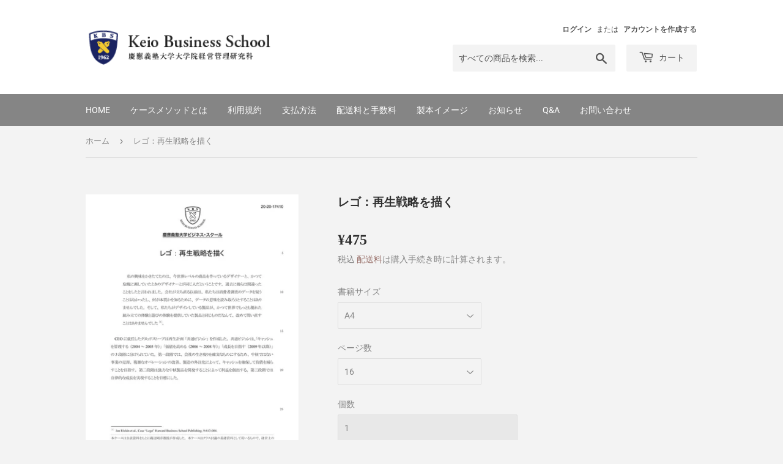

--- FILE ---
content_type: text/html; charset=utf-8
request_url: https://kbs.bookpark.ne.jp/products/kbsp-02905
body_size: 17469
content:
<!doctype html>
<html class="no-touch no-js" lang="ja">
<head>
  <script>(function(H){H.className=H.className.replace(/\bno-js\b/,'js')})(document.documentElement)</script>
  <!-- Basic page needs ================================================== -->
  <meta charset="utf-8">
  <meta http-equiv="X-UA-Compatible" content="IE=edge,chrome=1">

  

  <!-- Title and description ================================================== -->
  <title>
  レゴ：再生戦略を描く &ndash; Keio Business School
  </title>

  
    <meta name="description" content="存続の危機に直面したレゴは、35歳のクヌッドストープに再建を委ねた。クヌッドストープは再建計画を7年、3段階に分けた。このケースではクヌッドストープの取り組みをまとめている。 一部閲覧する(ログインして職業を登録すると全文が閲覧できます)全文閲覧はこちら 【書誌情報】ページ数：16ページサイズ：A4言語：日本語商品番号：KBSP-02905書誌コード：17410対象年代：2004/1/1登録日：2020/9/1">
  

  <!-- Product meta ================================================== -->
  <!-- /snippets/social-meta-tags.liquid -->




<meta property="og:site_name" content="Keio Business School">
<meta property="og:url" content="https://kbs.bookpark.ne.jp/products/kbsp-02905">
<meta property="og:title" content="レゴ：再生戦略を描く">
<meta property="og:type" content="product">
<meta property="og:description" content="存続の危機に直面したレゴは、35歳のクヌッドストープに再建を委ねた。クヌッドストープは再建計画を7年、3段階に分けた。このケースではクヌッドストープの取り組みをまとめている。 一部閲覧する(ログインして職業を登録すると全文が閲覧できます)全文閲覧はこちら 【書誌情報】ページ数：16ページサイズ：A4言語：日本語商品番号：KBSP-02905書誌コード：17410対象年代：2004/1/1登録日：2020/9/1">

  <meta property="og:price:amount" content="475">
  <meta property="og:price:currency" content="JPY">

<meta property="og:image" content="http://kbs.bookpark.ne.jp/cdn/shop/products/KBSP-02905_1200x1200.jpg?v=1661477842">
<meta property="og:image:secure_url" content="https://kbs.bookpark.ne.jp/cdn/shop/products/KBSP-02905_1200x1200.jpg?v=1661477842">


<meta name="twitter:card" content="summary_large_image">
<meta name="twitter:title" content="レゴ：再生戦略を描く">
<meta name="twitter:description" content="存続の危機に直面したレゴは、35歳のクヌッドストープに再建を委ねた。クヌッドストープは再建計画を7年、3段階に分けた。このケースではクヌッドストープの取り組みをまとめている。 一部閲覧する(ログインして職業を登録すると全文が閲覧できます)全文閲覧はこちら 【書誌情報】ページ数：16ページサイズ：A4言語：日本語商品番号：KBSP-02905書誌コード：17410対象年代：2004/1/1登録日：2020/9/1">


  <!-- CSS3 variables ================================================== -->
  <style data-shopify>
  :root {
    --color-body-text: #858585;
    --color-body: #f3f3f3;
  }
</style>


  <!-- Helpers ================================================== -->
  <link rel="canonical" href="https://kbs.bookpark.ne.jp/products/kbsp-02905">
  <meta name="viewport" content="width=device-width,initial-scale=1">

  <!-- CSS ================================================== -->
  <link href="//kbs.bookpark.ne.jp/cdn/shop/t/20/assets/theme.scss.css?v=107136429934434819341766715296" rel="stylesheet" type="text/css" media="all" />
  <link href="//kbs.bookpark.ne.jp/cdn/shop/t/20/assets/footerstyle.css?v=120632057509684649481698228923" rel="stylesheet" type="text/css" media="all" />
  
  <script>

    var moneyFormat = '¥{{amount_no_decimals}}';

    var theme = {
      strings:{
        product:{
          unavailable: "お取り扱いできません",
          will_be_in_stock_after:"[date]入荷予定",
          only_left:"残り1個！",
          unitPrice: "単価",
          unitPriceSeparator: "あたり"
        },
        navigation:{
          more_link: "さらに"
        },
        map:{
          addressError: "住所を調べる際にエラーが発生しました",
          addressNoResults: "その住所は見つかりませんでした",
          addressQueryLimit: "Google APIの使用量の制限を超えました。\u003ca href=\"https:\/\/developers.google.com\/maps\/premium\/usage-limits\"\u003eプレミアムプラン\u003c\/a\u003eへのアップグレードをご検討ください。",
          authError: "あなたのGoogle Mapsのアカウント認証で問題が発生しました。"
        }
      },
      settings:{
        cartType: "page"
      }
    };</script>

  <!-- Header hook for plugins ================================================== -->
  <script>window.performance && window.performance.mark && window.performance.mark('shopify.content_for_header.start');</script><meta id="shopify-digital-wallet" name="shopify-digital-wallet" content="/55119249451/digital_wallets/dialog">
<link rel="alternate" type="application/json+oembed" href="https://kbs.bookpark.ne.jp/products/kbsp-02905.oembed">
<script async="async" src="/checkouts/internal/preloads.js?locale=ja-JP"></script>
<script id="shopify-features" type="application/json">{"accessToken":"dce0d29cb5cac82bba44ead004b07be3","betas":["rich-media-storefront-analytics"],"domain":"kbs.bookpark.ne.jp","predictiveSearch":false,"shopId":55119249451,"locale":"ja"}</script>
<script>var Shopify = Shopify || {};
Shopify.shop = "bookparkjp.myshopify.com";
Shopify.locale = "ja";
Shopify.currency = {"active":"JPY","rate":"1.0"};
Shopify.country = "JP";
Shopify.theme = {"name":"Supply_20231025_都道府県の並べ替え整理済み","id":126296457259,"schema_name":"Supply","schema_version":"9.5.3","theme_store_id":679,"role":"main"};
Shopify.theme.handle = "null";
Shopify.theme.style = {"id":null,"handle":null};
Shopify.cdnHost = "kbs.bookpark.ne.jp/cdn";
Shopify.routes = Shopify.routes || {};
Shopify.routes.root = "/";</script>
<script type="module">!function(o){(o.Shopify=o.Shopify||{}).modules=!0}(window);</script>
<script>!function(o){function n(){var o=[];function n(){o.push(Array.prototype.slice.apply(arguments))}return n.q=o,n}var t=o.Shopify=o.Shopify||{};t.loadFeatures=n(),t.autoloadFeatures=n()}(window);</script>
<script id="shop-js-analytics" type="application/json">{"pageType":"product"}</script>
<script defer="defer" async type="module" src="//kbs.bookpark.ne.jp/cdn/shopifycloud/shop-js/modules/v2/client.init-shop-cart-sync_Cun6Ba8E.ja.esm.js"></script>
<script defer="defer" async type="module" src="//kbs.bookpark.ne.jp/cdn/shopifycloud/shop-js/modules/v2/chunk.common_DGWubyOB.esm.js"></script>
<script type="module">
  await import("//kbs.bookpark.ne.jp/cdn/shopifycloud/shop-js/modules/v2/client.init-shop-cart-sync_Cun6Ba8E.ja.esm.js");
await import("//kbs.bookpark.ne.jp/cdn/shopifycloud/shop-js/modules/v2/chunk.common_DGWubyOB.esm.js");

  window.Shopify.SignInWithShop?.initShopCartSync?.({"fedCMEnabled":true,"windoidEnabled":true});

</script>
<script id="__st">var __st={"a":55119249451,"offset":32400,"reqid":"d10cb53f-ee2e-4223-b1d8-0289c6563a0e-1768710497","pageurl":"kbs.bookpark.ne.jp\/products\/kbsp-02905","u":"3b102a78a279","p":"product","rtyp":"product","rid":6751739805739};</script>
<script>window.ShopifyPaypalV4VisibilityTracking = true;</script>
<script id="form-persister">!function(){'use strict';const t='contact',e='new_comment',n=[[t,t],['blogs',e],['comments',e],[t,'customer']],o='password',r='form_key',c=['recaptcha-v3-token','g-recaptcha-response','h-captcha-response',o],s=()=>{try{return window.sessionStorage}catch{return}},i='__shopify_v',u=t=>t.elements[r],a=function(){const t=[...n].map((([t,e])=>`form[action*='/${t}']:not([data-nocaptcha='true']) input[name='form_type'][value='${e}']`)).join(',');var e;return e=t,()=>e?[...document.querySelectorAll(e)].map((t=>t.form)):[]}();function m(t){const e=u(t);a().includes(t)&&(!e||!e.value)&&function(t){try{if(!s())return;!function(t){const e=s();if(!e)return;const n=u(t);if(!n)return;const o=n.value;o&&e.removeItem(o)}(t);const e=Array.from(Array(32),(()=>Math.random().toString(36)[2])).join('');!function(t,e){u(t)||t.append(Object.assign(document.createElement('input'),{type:'hidden',name:r})),t.elements[r].value=e}(t,e),function(t,e){const n=s();if(!n)return;const r=[...t.querySelectorAll(`input[type='${o}']`)].map((({name:t})=>t)),u=[...c,...r],a={};for(const[o,c]of new FormData(t).entries())u.includes(o)||(a[o]=c);n.setItem(e,JSON.stringify({[i]:1,action:t.action,data:a}))}(t,e)}catch(e){console.error('failed to persist form',e)}}(t)}const f=t=>{if('true'===t.dataset.persistBound)return;const e=function(t,e){const n=function(t){return'function'==typeof t.submit?t.submit:HTMLFormElement.prototype.submit}(t).bind(t);return function(){let t;return()=>{t||(t=!0,(()=>{try{e(),n()}catch(t){(t=>{console.error('form submit failed',t)})(t)}})(),setTimeout((()=>t=!1),250))}}()}(t,(()=>{m(t)}));!function(t,e){if('function'==typeof t.submit&&'function'==typeof e)try{t.submit=e}catch{}}(t,e),t.addEventListener('submit',(t=>{t.preventDefault(),e()})),t.dataset.persistBound='true'};!function(){function t(t){const e=(t=>{const e=t.target;return e instanceof HTMLFormElement?e:e&&e.form})(t);e&&m(e)}document.addEventListener('submit',t),document.addEventListener('DOMContentLoaded',(()=>{const e=a();for(const t of e)f(t);var n;n=document.body,new window.MutationObserver((t=>{for(const e of t)if('childList'===e.type&&e.addedNodes.length)for(const t of e.addedNodes)1===t.nodeType&&'FORM'===t.tagName&&a().includes(t)&&f(t)})).observe(n,{childList:!0,subtree:!0,attributes:!1}),document.removeEventListener('submit',t)}))}()}();</script>
<script integrity="sha256-4kQ18oKyAcykRKYeNunJcIwy7WH5gtpwJnB7kiuLZ1E=" data-source-attribution="shopify.loadfeatures" defer="defer" src="//kbs.bookpark.ne.jp/cdn/shopifycloud/storefront/assets/storefront/load_feature-a0a9edcb.js" crossorigin="anonymous"></script>
<script data-source-attribution="shopify.dynamic_checkout.dynamic.init">var Shopify=Shopify||{};Shopify.PaymentButton=Shopify.PaymentButton||{isStorefrontPortableWallets:!0,init:function(){window.Shopify.PaymentButton.init=function(){};var t=document.createElement("script");t.src="https://kbs.bookpark.ne.jp/cdn/shopifycloud/portable-wallets/latest/portable-wallets.ja.js",t.type="module",document.head.appendChild(t)}};
</script>
<script data-source-attribution="shopify.dynamic_checkout.buyer_consent">
  function portableWalletsHideBuyerConsent(e){var t=document.getElementById("shopify-buyer-consent"),n=document.getElementById("shopify-subscription-policy-button");t&&n&&(t.classList.add("hidden"),t.setAttribute("aria-hidden","true"),n.removeEventListener("click",e))}function portableWalletsShowBuyerConsent(e){var t=document.getElementById("shopify-buyer-consent"),n=document.getElementById("shopify-subscription-policy-button");t&&n&&(t.classList.remove("hidden"),t.removeAttribute("aria-hidden"),n.addEventListener("click",e))}window.Shopify?.PaymentButton&&(window.Shopify.PaymentButton.hideBuyerConsent=portableWalletsHideBuyerConsent,window.Shopify.PaymentButton.showBuyerConsent=portableWalletsShowBuyerConsent);
</script>
<script data-source-attribution="shopify.dynamic_checkout.cart.bootstrap">document.addEventListener("DOMContentLoaded",(function(){function t(){return document.querySelector("shopify-accelerated-checkout-cart, shopify-accelerated-checkout")}if(t())Shopify.PaymentButton.init();else{new MutationObserver((function(e,n){t()&&(Shopify.PaymentButton.init(),n.disconnect())})).observe(document.body,{childList:!0,subtree:!0})}}));
</script>

<script>window.performance && window.performance.mark && window.performance.mark('shopify.content_for_header.end');</script>
<script id="bold-platform-data" type="application/json">
    {
        "shop": {
            "domain": "kbs.bookpark.ne.jp",
            "permanent_domain": "bookparkjp.myshopify.com",
            "url": "https://kbs.bookpark.ne.jp",
            "secure_url": "https://kbs.bookpark.ne.jp",
            "money_format": "¥{{amount_no_decimals}}",
            "currency": "JPY"
        },
        "customer": {
            "id": null,
            "tags": null
        },
        "cart": {"note":null,"attributes":{},"original_total_price":0,"total_price":0,"total_discount":0,"total_weight":0.0,"item_count":0,"items":[],"requires_shipping":false,"currency":"JPY","items_subtotal_price":0,"cart_level_discount_applications":[],"checkout_charge_amount":0},
        "template": "product",
        "product": {"id":6751739805739,"title":"レゴ：再生戦略を描く","handle":"kbsp-02905","description":"\u003cp\u003e存続の危機に直面したレゴは、35歳のクヌッドストープに再建を委ねた。クヌッドストープは再建計画を7年、3段階に分けた。このケースではクヌッドストープの取り組みをまとめている。\u003c\/p\u003e\u003ch3\u003e\n\u003cimg src=\"https:\/\/cdn.shopify.com\/s\/files\/1\/0551\/1924\/9451\/files\/3d505813ad23019ded22ef891f11d764.png?v=1642737281\" width=\"35\" height=\"35\" data-mce-fragment=\"1\" data-mce-src=\"https:\/\/cdn.shopify.com\/s\/files\/1\/0551\/1924\/9451\/files\/3d505813ad23019ded22ef891f11d764.png?v=1642737281\"\u003e\u003ca class=\"beforelogin\" href=\"https:\/\/cdn.shopify.com\/s\/files\/1\/0551\/1924\/9451\/files\/KBSP-02905_one.pdf\" target=\"_blank\"\u003e一部閲覧する(ログインして職業を登録すると全文が閲覧できます)\u003c\/a\u003e\u003ca class=\"afterlogin\" href=\"https:\/\/cdn.shopify.com\/s\/files\/1\/0551\/1924\/9451\/files\/KBSP-02905.pdf\" target=\"_blank\"\u003e全文閲覧はこちら\u003c\/a\u003e\n\u003c\/h3\u003e\u003cp style=\"margin-top:30px;\"\u003e\u003cstrong\u003e【書誌情報】\u003c\/strong\u003e\u003c\/p\u003e\u003cp\u003eページ数：16ページ\u003c\/p\u003e\u003cp\u003eサイズ：A4\u003c\/p\u003e\u003cp\u003e言語：日本語\u003c\/p\u003e\u003cp\u003e商品番号：KBSP-02905\u003c\/p\u003e\u003cp\u003e書誌コード：17410\u003c\/p\u003e\u003cp\u003e対象年代：2004\/1\/1\u003c\/p\u003e\u003cp\u003e登録日：2020\/9\/1\u003c\/p\u003e\u003cdiv id=\"mttContainer\" class=\"bootstrapiso\" style=\"left: 0px; top: 0px; position: fixed; z-index: 100000200; width: 500px; margin-left: -250px; background-color: rgba(0, 0, 0, 0); pointer-events: none; transform: translate(541px, 0px);\" data-original-title=\"\" title=\"\"\u003e\u003c\/div\u003e","published_at":"2022-01-21T12:27:19+09:00","created_at":"2022-01-21T12:27:20+09:00","vendor":"KBSP-P01","type":"ケース作成","tags":["企業経営（CM）"],"price":47500,"price_min":47500,"price_max":47500,"available":true,"price_varies":false,"compare_at_price":null,"compare_at_price_min":0,"compare_at_price_max":0,"compare_at_price_varies":false,"variants":[{"id":40600725717035,"title":"A4 \/ 16","option1":"A4","option2":"16","option3":null,"sku":"KBSP-02905","requires_shipping":true,"taxable":true,"featured_image":null,"available":true,"name":"レゴ：再生戦略を描く - A4 \/ 16","public_title":"A4 \/ 16","options":["A4","16"],"price":47500,"weight":180,"compare_at_price":null,"inventory_management":null,"barcode":"17410","requires_selling_plan":false,"selling_plan_allocations":[]}],"images":["\/\/kbs.bookpark.ne.jp\/cdn\/shop\/products\/KBSP-02905.jpg?v=1661477842"],"featured_image":"\/\/kbs.bookpark.ne.jp\/cdn\/shop\/products\/KBSP-02905.jpg?v=1661477842","options":["書籍サイズ","ページ数"],"media":[{"alt":null,"id":22193424039979,"position":1,"preview_image":{"aspect_ratio":0.707,"height":990,"width":700,"src":"\/\/kbs.bookpark.ne.jp\/cdn\/shop\/products\/KBSP-02905.jpg?v=1661477842"},"aspect_ratio":0.707,"height":990,"media_type":"image","src":"\/\/kbs.bookpark.ne.jp\/cdn\/shop\/products\/KBSP-02905.jpg?v=1661477842","width":700}],"requires_selling_plan":false,"selling_plan_groups":[],"content":"\u003cp\u003e存続の危機に直面したレゴは、35歳のクヌッドストープに再建を委ねた。クヌッドストープは再建計画を7年、3段階に分けた。このケースではクヌッドストープの取り組みをまとめている。\u003c\/p\u003e\u003ch3\u003e\n\u003cimg src=\"https:\/\/cdn.shopify.com\/s\/files\/1\/0551\/1924\/9451\/files\/3d505813ad23019ded22ef891f11d764.png?v=1642737281\" width=\"35\" height=\"35\" data-mce-fragment=\"1\" data-mce-src=\"https:\/\/cdn.shopify.com\/s\/files\/1\/0551\/1924\/9451\/files\/3d505813ad23019ded22ef891f11d764.png?v=1642737281\"\u003e\u003ca class=\"beforelogin\" href=\"https:\/\/cdn.shopify.com\/s\/files\/1\/0551\/1924\/9451\/files\/KBSP-02905_one.pdf\" target=\"_blank\"\u003e一部閲覧する(ログインして職業を登録すると全文が閲覧できます)\u003c\/a\u003e\u003ca class=\"afterlogin\" href=\"https:\/\/cdn.shopify.com\/s\/files\/1\/0551\/1924\/9451\/files\/KBSP-02905.pdf\" target=\"_blank\"\u003e全文閲覧はこちら\u003c\/a\u003e\n\u003c\/h3\u003e\u003cp style=\"margin-top:30px;\"\u003e\u003cstrong\u003e【書誌情報】\u003c\/strong\u003e\u003c\/p\u003e\u003cp\u003eページ数：16ページ\u003c\/p\u003e\u003cp\u003eサイズ：A4\u003c\/p\u003e\u003cp\u003e言語：日本語\u003c\/p\u003e\u003cp\u003e商品番号：KBSP-02905\u003c\/p\u003e\u003cp\u003e書誌コード：17410\u003c\/p\u003e\u003cp\u003e対象年代：2004\/1\/1\u003c\/p\u003e\u003cp\u003e登録日：2020\/9\/1\u003c\/p\u003e\u003cdiv id=\"mttContainer\" class=\"bootstrapiso\" style=\"left: 0px; top: 0px; position: fixed; z-index: 100000200; width: 500px; margin-left: -250px; background-color: rgba(0, 0, 0, 0); pointer-events: none; transform: translate(541px, 0px);\" data-original-title=\"\" title=\"\"\u003e\u003c\/div\u003e"},
        "collection": null
    }
</script>
<style>
    .money[data-product-id], .money[data-product-handle], .money[data-variant-id], .money[data-line-index], .money[data-cart-total] {
        animation: moneyAnimation 0s 2s forwards;
        visibility: hidden;
    }
    @keyframes moneyAnimation {
        to   { visibility: visible; }
    }
</style>

<script src="https://static.boldcommerce.com/bold-platform/sf/pr.js" type="text/javascript"></script>
  

  <script src="//kbs.bookpark.ne.jp/cdn/shop/t/20/assets/jquery-2.2.3.min.js?v=58211863146907186831698228923" type="text/javascript"></script>

  <script src="//kbs.bookpark.ne.jp/cdn/shop/t/20/assets/lazysizes.min.js?v=8147953233334221341698228923" async="async"></script>
  <script src="//kbs.bookpark.ne.jp/cdn/shop/t/20/assets/vendor.js?v=106177282645720727331698228923" defer="defer"></script>
  <script src="//kbs.bookpark.ne.jp/cdn/shop/t/20/assets/theme.js?v=158701217024507923501698228923" defer="defer"></script>


<!--Gem_Page_Header_Script-->
    


<!--End_Gem_Page_Header_Script-->



    

    
  
<link href="https://monorail-edge.shopifysvc.com" rel="dns-prefetch">
<script>(function(){if ("sendBeacon" in navigator && "performance" in window) {try {var session_token_from_headers = performance.getEntriesByType('navigation')[0].serverTiming.find(x => x.name == '_s').description;} catch {var session_token_from_headers = undefined;}var session_cookie_matches = document.cookie.match(/_shopify_s=([^;]*)/);var session_token_from_cookie = session_cookie_matches && session_cookie_matches.length === 2 ? session_cookie_matches[1] : "";var session_token = session_token_from_headers || session_token_from_cookie || "";function handle_abandonment_event(e) {var entries = performance.getEntries().filter(function(entry) {return /monorail-edge.shopifysvc.com/.test(entry.name);});if (!window.abandonment_tracked && entries.length === 0) {window.abandonment_tracked = true;var currentMs = Date.now();var navigation_start = performance.timing.navigationStart;var payload = {shop_id: 55119249451,url: window.location.href,navigation_start,duration: currentMs - navigation_start,session_token,page_type: "product"};window.navigator.sendBeacon("https://monorail-edge.shopifysvc.com/v1/produce", JSON.stringify({schema_id: "online_store_buyer_site_abandonment/1.1",payload: payload,metadata: {event_created_at_ms: currentMs,event_sent_at_ms: currentMs}}));}}window.addEventListener('pagehide', handle_abandonment_event);}}());</script>
<script id="web-pixels-manager-setup">(function e(e,d,r,n,o){if(void 0===o&&(o={}),!Boolean(null===(a=null===(i=window.Shopify)||void 0===i?void 0:i.analytics)||void 0===a?void 0:a.replayQueue)){var i,a;window.Shopify=window.Shopify||{};var t=window.Shopify;t.analytics=t.analytics||{};var s=t.analytics;s.replayQueue=[],s.publish=function(e,d,r){return s.replayQueue.push([e,d,r]),!0};try{self.performance.mark("wpm:start")}catch(e){}var l=function(){var e={modern:/Edge?\/(1{2}[4-9]|1[2-9]\d|[2-9]\d{2}|\d{4,})\.\d+(\.\d+|)|Firefox\/(1{2}[4-9]|1[2-9]\d|[2-9]\d{2}|\d{4,})\.\d+(\.\d+|)|Chrom(ium|e)\/(9{2}|\d{3,})\.\d+(\.\d+|)|(Maci|X1{2}).+ Version\/(15\.\d+|(1[6-9]|[2-9]\d|\d{3,})\.\d+)([,.]\d+|)( \(\w+\)|)( Mobile\/\w+|) Safari\/|Chrome.+OPR\/(9{2}|\d{3,})\.\d+\.\d+|(CPU[ +]OS|iPhone[ +]OS|CPU[ +]iPhone|CPU IPhone OS|CPU iPad OS)[ +]+(15[._]\d+|(1[6-9]|[2-9]\d|\d{3,})[._]\d+)([._]\d+|)|Android:?[ /-](13[3-9]|1[4-9]\d|[2-9]\d{2}|\d{4,})(\.\d+|)(\.\d+|)|Android.+Firefox\/(13[5-9]|1[4-9]\d|[2-9]\d{2}|\d{4,})\.\d+(\.\d+|)|Android.+Chrom(ium|e)\/(13[3-9]|1[4-9]\d|[2-9]\d{2}|\d{4,})\.\d+(\.\d+|)|SamsungBrowser\/([2-9]\d|\d{3,})\.\d+/,legacy:/Edge?\/(1[6-9]|[2-9]\d|\d{3,})\.\d+(\.\d+|)|Firefox\/(5[4-9]|[6-9]\d|\d{3,})\.\d+(\.\d+|)|Chrom(ium|e)\/(5[1-9]|[6-9]\d|\d{3,})\.\d+(\.\d+|)([\d.]+$|.*Safari\/(?![\d.]+ Edge\/[\d.]+$))|(Maci|X1{2}).+ Version\/(10\.\d+|(1[1-9]|[2-9]\d|\d{3,})\.\d+)([,.]\d+|)( \(\w+\)|)( Mobile\/\w+|) Safari\/|Chrome.+OPR\/(3[89]|[4-9]\d|\d{3,})\.\d+\.\d+|(CPU[ +]OS|iPhone[ +]OS|CPU[ +]iPhone|CPU IPhone OS|CPU iPad OS)[ +]+(10[._]\d+|(1[1-9]|[2-9]\d|\d{3,})[._]\d+)([._]\d+|)|Android:?[ /-](13[3-9]|1[4-9]\d|[2-9]\d{2}|\d{4,})(\.\d+|)(\.\d+|)|Mobile Safari.+OPR\/([89]\d|\d{3,})\.\d+\.\d+|Android.+Firefox\/(13[5-9]|1[4-9]\d|[2-9]\d{2}|\d{4,})\.\d+(\.\d+|)|Android.+Chrom(ium|e)\/(13[3-9]|1[4-9]\d|[2-9]\d{2}|\d{4,})\.\d+(\.\d+|)|Android.+(UC? ?Browser|UCWEB|U3)[ /]?(15\.([5-9]|\d{2,})|(1[6-9]|[2-9]\d|\d{3,})\.\d+)\.\d+|SamsungBrowser\/(5\.\d+|([6-9]|\d{2,})\.\d+)|Android.+MQ{2}Browser\/(14(\.(9|\d{2,})|)|(1[5-9]|[2-9]\d|\d{3,})(\.\d+|))(\.\d+|)|K[Aa][Ii]OS\/(3\.\d+|([4-9]|\d{2,})\.\d+)(\.\d+|)/},d=e.modern,r=e.legacy,n=navigator.userAgent;return n.match(d)?"modern":n.match(r)?"legacy":"unknown"}(),u="modern"===l?"modern":"legacy",c=(null!=n?n:{modern:"",legacy:""})[u],f=function(e){return[e.baseUrl,"/wpm","/b",e.hashVersion,"modern"===e.buildTarget?"m":"l",".js"].join("")}({baseUrl:d,hashVersion:r,buildTarget:u}),m=function(e){var d=e.version,r=e.bundleTarget,n=e.surface,o=e.pageUrl,i=e.monorailEndpoint;return{emit:function(e){var a=e.status,t=e.errorMsg,s=(new Date).getTime(),l=JSON.stringify({metadata:{event_sent_at_ms:s},events:[{schema_id:"web_pixels_manager_load/3.1",payload:{version:d,bundle_target:r,page_url:o,status:a,surface:n,error_msg:t},metadata:{event_created_at_ms:s}}]});if(!i)return console&&console.warn&&console.warn("[Web Pixels Manager] No Monorail endpoint provided, skipping logging."),!1;try{return self.navigator.sendBeacon.bind(self.navigator)(i,l)}catch(e){}var u=new XMLHttpRequest;try{return u.open("POST",i,!0),u.setRequestHeader("Content-Type","text/plain"),u.send(l),!0}catch(e){return console&&console.warn&&console.warn("[Web Pixels Manager] Got an unhandled error while logging to Monorail."),!1}}}}({version:r,bundleTarget:l,surface:e.surface,pageUrl:self.location.href,monorailEndpoint:e.monorailEndpoint});try{o.browserTarget=l,function(e){var d=e.src,r=e.async,n=void 0===r||r,o=e.onload,i=e.onerror,a=e.sri,t=e.scriptDataAttributes,s=void 0===t?{}:t,l=document.createElement("script"),u=document.querySelector("head"),c=document.querySelector("body");if(l.async=n,l.src=d,a&&(l.integrity=a,l.crossOrigin="anonymous"),s)for(var f in s)if(Object.prototype.hasOwnProperty.call(s,f))try{l.dataset[f]=s[f]}catch(e){}if(o&&l.addEventListener("load",o),i&&l.addEventListener("error",i),u)u.appendChild(l);else{if(!c)throw new Error("Did not find a head or body element to append the script");c.appendChild(l)}}({src:f,async:!0,onload:function(){if(!function(){var e,d;return Boolean(null===(d=null===(e=window.Shopify)||void 0===e?void 0:e.analytics)||void 0===d?void 0:d.initialized)}()){var d=window.webPixelsManager.init(e)||void 0;if(d){var r=window.Shopify.analytics;r.replayQueue.forEach((function(e){var r=e[0],n=e[1],o=e[2];d.publishCustomEvent(r,n,o)})),r.replayQueue=[],r.publish=d.publishCustomEvent,r.visitor=d.visitor,r.initialized=!0}}},onerror:function(){return m.emit({status:"failed",errorMsg:"".concat(f," has failed to load")})},sri:function(e){var d=/^sha384-[A-Za-z0-9+/=]+$/;return"string"==typeof e&&d.test(e)}(c)?c:"",scriptDataAttributes:o}),m.emit({status:"loading"})}catch(e){m.emit({status:"failed",errorMsg:(null==e?void 0:e.message)||"Unknown error"})}}})({shopId: 55119249451,storefrontBaseUrl: "https://kbs.bookpark.ne.jp",extensionsBaseUrl: "https://extensions.shopifycdn.com/cdn/shopifycloud/web-pixels-manager",monorailEndpoint: "https://monorail-edge.shopifysvc.com/unstable/produce_batch",surface: "storefront-renderer",enabledBetaFlags: ["2dca8a86"],webPixelsConfigList: [{"id":"shopify-app-pixel","configuration":"{}","eventPayloadVersion":"v1","runtimeContext":"STRICT","scriptVersion":"0450","apiClientId":"shopify-pixel","type":"APP","privacyPurposes":["ANALYTICS","MARKETING"]},{"id":"shopify-custom-pixel","eventPayloadVersion":"v1","runtimeContext":"LAX","scriptVersion":"0450","apiClientId":"shopify-pixel","type":"CUSTOM","privacyPurposes":["ANALYTICS","MARKETING"]}],isMerchantRequest: false,initData: {"shop":{"name":"Keio Business School","paymentSettings":{"currencyCode":"JPY"},"myshopifyDomain":"bookparkjp.myshopify.com","countryCode":"JP","storefrontUrl":"https:\/\/kbs.bookpark.ne.jp"},"customer":null,"cart":null,"checkout":null,"productVariants":[{"price":{"amount":475.0,"currencyCode":"JPY"},"product":{"title":"レゴ：再生戦略を描く","vendor":"KBSP-P01","id":"6751739805739","untranslatedTitle":"レゴ：再生戦略を描く","url":"\/products\/kbsp-02905","type":"ケース作成"},"id":"40600725717035","image":{"src":"\/\/kbs.bookpark.ne.jp\/cdn\/shop\/products\/KBSP-02905.jpg?v=1661477842"},"sku":"KBSP-02905","title":"A4 \/ 16","untranslatedTitle":"A4 \/ 16"}],"purchasingCompany":null},},"https://kbs.bookpark.ne.jp/cdn","fcfee988w5aeb613cpc8e4bc33m6693e112",{"modern":"","legacy":""},{"shopId":"55119249451","storefrontBaseUrl":"https:\/\/kbs.bookpark.ne.jp","extensionBaseUrl":"https:\/\/extensions.shopifycdn.com\/cdn\/shopifycloud\/web-pixels-manager","surface":"storefront-renderer","enabledBetaFlags":"[\"2dca8a86\"]","isMerchantRequest":"false","hashVersion":"fcfee988w5aeb613cpc8e4bc33m6693e112","publish":"custom","events":"[[\"page_viewed\",{}],[\"product_viewed\",{\"productVariant\":{\"price\":{\"amount\":475.0,\"currencyCode\":\"JPY\"},\"product\":{\"title\":\"レゴ：再生戦略を描く\",\"vendor\":\"KBSP-P01\",\"id\":\"6751739805739\",\"untranslatedTitle\":\"レゴ：再生戦略を描く\",\"url\":\"\/products\/kbsp-02905\",\"type\":\"ケース作成\"},\"id\":\"40600725717035\",\"image\":{\"src\":\"\/\/kbs.bookpark.ne.jp\/cdn\/shop\/products\/KBSP-02905.jpg?v=1661477842\"},\"sku\":\"KBSP-02905\",\"title\":\"A4 \/ 16\",\"untranslatedTitle\":\"A4 \/ 16\"}}]]"});</script><script>
  window.ShopifyAnalytics = window.ShopifyAnalytics || {};
  window.ShopifyAnalytics.meta = window.ShopifyAnalytics.meta || {};
  window.ShopifyAnalytics.meta.currency = 'JPY';
  var meta = {"product":{"id":6751739805739,"gid":"gid:\/\/shopify\/Product\/6751739805739","vendor":"KBSP-P01","type":"ケース作成","handle":"kbsp-02905","variants":[{"id":40600725717035,"price":47500,"name":"レゴ：再生戦略を描く - A4 \/ 16","public_title":"A4 \/ 16","sku":"KBSP-02905"}],"remote":false},"page":{"pageType":"product","resourceType":"product","resourceId":6751739805739,"requestId":"d10cb53f-ee2e-4223-b1d8-0289c6563a0e-1768710497"}};
  for (var attr in meta) {
    window.ShopifyAnalytics.meta[attr] = meta[attr];
  }
</script>
<script class="analytics">
  (function () {
    var customDocumentWrite = function(content) {
      var jquery = null;

      if (window.jQuery) {
        jquery = window.jQuery;
      } else if (window.Checkout && window.Checkout.$) {
        jquery = window.Checkout.$;
      }

      if (jquery) {
        jquery('body').append(content);
      }
    };

    var hasLoggedConversion = function(token) {
      if (token) {
        return document.cookie.indexOf('loggedConversion=' + token) !== -1;
      }
      return false;
    }

    var setCookieIfConversion = function(token) {
      if (token) {
        var twoMonthsFromNow = new Date(Date.now());
        twoMonthsFromNow.setMonth(twoMonthsFromNow.getMonth() + 2);

        document.cookie = 'loggedConversion=' + token + '; expires=' + twoMonthsFromNow;
      }
    }

    var trekkie = window.ShopifyAnalytics.lib = window.trekkie = window.trekkie || [];
    if (trekkie.integrations) {
      return;
    }
    trekkie.methods = [
      'identify',
      'page',
      'ready',
      'track',
      'trackForm',
      'trackLink'
    ];
    trekkie.factory = function(method) {
      return function() {
        var args = Array.prototype.slice.call(arguments);
        args.unshift(method);
        trekkie.push(args);
        return trekkie;
      };
    };
    for (var i = 0; i < trekkie.methods.length; i++) {
      var key = trekkie.methods[i];
      trekkie[key] = trekkie.factory(key);
    }
    trekkie.load = function(config) {
      trekkie.config = config || {};
      trekkie.config.initialDocumentCookie = document.cookie;
      var first = document.getElementsByTagName('script')[0];
      var script = document.createElement('script');
      script.type = 'text/javascript';
      script.onerror = function(e) {
        var scriptFallback = document.createElement('script');
        scriptFallback.type = 'text/javascript';
        scriptFallback.onerror = function(error) {
                var Monorail = {
      produce: function produce(monorailDomain, schemaId, payload) {
        var currentMs = new Date().getTime();
        var event = {
          schema_id: schemaId,
          payload: payload,
          metadata: {
            event_created_at_ms: currentMs,
            event_sent_at_ms: currentMs
          }
        };
        return Monorail.sendRequest("https://" + monorailDomain + "/v1/produce", JSON.stringify(event));
      },
      sendRequest: function sendRequest(endpointUrl, payload) {
        // Try the sendBeacon API
        if (window && window.navigator && typeof window.navigator.sendBeacon === 'function' && typeof window.Blob === 'function' && !Monorail.isIos12()) {
          var blobData = new window.Blob([payload], {
            type: 'text/plain'
          });

          if (window.navigator.sendBeacon(endpointUrl, blobData)) {
            return true;
          } // sendBeacon was not successful

        } // XHR beacon

        var xhr = new XMLHttpRequest();

        try {
          xhr.open('POST', endpointUrl);
          xhr.setRequestHeader('Content-Type', 'text/plain');
          xhr.send(payload);
        } catch (e) {
          console.log(e);
        }

        return false;
      },
      isIos12: function isIos12() {
        return window.navigator.userAgent.lastIndexOf('iPhone; CPU iPhone OS 12_') !== -1 || window.navigator.userAgent.lastIndexOf('iPad; CPU OS 12_') !== -1;
      }
    };
    Monorail.produce('monorail-edge.shopifysvc.com',
      'trekkie_storefront_load_errors/1.1',
      {shop_id: 55119249451,
      theme_id: 126296457259,
      app_name: "storefront",
      context_url: window.location.href,
      source_url: "//kbs.bookpark.ne.jp/cdn/s/trekkie.storefront.cd680fe47e6c39ca5d5df5f0a32d569bc48c0f27.min.js"});

        };
        scriptFallback.async = true;
        scriptFallback.src = '//kbs.bookpark.ne.jp/cdn/s/trekkie.storefront.cd680fe47e6c39ca5d5df5f0a32d569bc48c0f27.min.js';
        first.parentNode.insertBefore(scriptFallback, first);
      };
      script.async = true;
      script.src = '//kbs.bookpark.ne.jp/cdn/s/trekkie.storefront.cd680fe47e6c39ca5d5df5f0a32d569bc48c0f27.min.js';
      first.parentNode.insertBefore(script, first);
    };
    trekkie.load(
      {"Trekkie":{"appName":"storefront","development":false,"defaultAttributes":{"shopId":55119249451,"isMerchantRequest":null,"themeId":126296457259,"themeCityHash":"15635164164945272997","contentLanguage":"ja","currency":"JPY","eventMetadataId":"1c368159-aeb3-4bcc-8bc0-03dad32507b1"},"isServerSideCookieWritingEnabled":true,"monorailRegion":"shop_domain","enabledBetaFlags":["65f19447"]},"Session Attribution":{},"S2S":{"facebookCapiEnabled":false,"source":"trekkie-storefront-renderer","apiClientId":580111}}
    );

    var loaded = false;
    trekkie.ready(function() {
      if (loaded) return;
      loaded = true;

      window.ShopifyAnalytics.lib = window.trekkie;

      var originalDocumentWrite = document.write;
      document.write = customDocumentWrite;
      try { window.ShopifyAnalytics.merchantGoogleAnalytics.call(this); } catch(error) {};
      document.write = originalDocumentWrite;

      window.ShopifyAnalytics.lib.page(null,{"pageType":"product","resourceType":"product","resourceId":6751739805739,"requestId":"d10cb53f-ee2e-4223-b1d8-0289c6563a0e-1768710497","shopifyEmitted":true});

      var match = window.location.pathname.match(/checkouts\/(.+)\/(thank_you|post_purchase)/)
      var token = match? match[1]: undefined;
      if (!hasLoggedConversion(token)) {
        setCookieIfConversion(token);
        window.ShopifyAnalytics.lib.track("Viewed Product",{"currency":"JPY","variantId":40600725717035,"productId":6751739805739,"productGid":"gid:\/\/shopify\/Product\/6751739805739","name":"レゴ：再生戦略を描く - A4 \/ 16","price":"475","sku":"KBSP-02905","brand":"KBSP-P01","variant":"A4 \/ 16","category":"ケース作成","nonInteraction":true,"remote":false},undefined,undefined,{"shopifyEmitted":true});
      window.ShopifyAnalytics.lib.track("monorail:\/\/trekkie_storefront_viewed_product\/1.1",{"currency":"JPY","variantId":40600725717035,"productId":6751739805739,"productGid":"gid:\/\/shopify\/Product\/6751739805739","name":"レゴ：再生戦略を描く - A4 \/ 16","price":"475","sku":"KBSP-02905","brand":"KBSP-P01","variant":"A4 \/ 16","category":"ケース作成","nonInteraction":true,"remote":false,"referer":"https:\/\/kbs.bookpark.ne.jp\/products\/kbsp-02905"});
      }
    });


        var eventsListenerScript = document.createElement('script');
        eventsListenerScript.async = true;
        eventsListenerScript.src = "//kbs.bookpark.ne.jp/cdn/shopifycloud/storefront/assets/shop_events_listener-3da45d37.js";
        document.getElementsByTagName('head')[0].appendChild(eventsListenerScript);

})();</script>
<script
  defer
  src="https://kbs.bookpark.ne.jp/cdn/shopifycloud/perf-kit/shopify-perf-kit-3.0.4.min.js"
  data-application="storefront-renderer"
  data-shop-id="55119249451"
  data-render-region="gcp-us-central1"
  data-page-type="product"
  data-theme-instance-id="126296457259"
  data-theme-name="Supply"
  data-theme-version="9.5.3"
  data-monorail-region="shop_domain"
  data-resource-timing-sampling-rate="10"
  data-shs="true"
  data-shs-beacon="true"
  data-shs-export-with-fetch="true"
  data-shs-logs-sample-rate="1"
  data-shs-beacon-endpoint="https://kbs.bookpark.ne.jp/api/collect"
></script>
</head>

<body id="レゴ-再生戦略を描く" class="template-product">

  <div id="shopify-section-header" class="shopify-section header-section"><header class="site-header" role="banner" data-section-id="header" data-section-type="header-section">
  <div class="wrapper">

    <div class="grid--full">
      <div class="grid-item large--one-third">
        
          <div class="h1 header-logo" itemscope itemtype="http://schema.org/Organization">
        
          
          

          <a href="/" itemprop="url">
            <div class="lazyload__image-wrapper no-js header-logo__image" style="max-width:305px;">
              <div style="padding-top:20.833333333333336%;">
                <img class="lazyload js"
                  data-src="//kbs.bookpark.ne.jp/cdn/shop/files/KBS_top_01_{width}x.gif?v=1640072617"
                  data-widths="[180, 360, 540, 720, 900, 1080, 1296, 1512, 1728, 2048]"
                  data-aspectratio="4.8"
                  data-sizes="auto"
                  alt="Keio Business School"
                  style="width:305px;">
              </div>
            </div>
            <noscript>
              
              <img src="//kbs.bookpark.ne.jp/cdn/shop/files/KBS_top_01_305x.gif?v=1640072617"
                srcset="//kbs.bookpark.ne.jp/cdn/shop/files/KBS_top_01_305x.gif?v=1640072617 1x, //kbs.bookpark.ne.jp/cdn/shop/files/KBS_top_01_305x@2x.gif?v=1640072617 2x"
                alt="Keio Business School"
                itemprop="logo"
                style="max-width:305px;">
            </noscript>
          </a>
          
        
          </div>
        
      </div>

      <div class="grid-item large--two-thirds text-center large--text-right">
        
          <div class="site-header--text-links">
            

            
              <span class="site-header--meta-links medium-down--hide">
                
                  <a href="/account/login" id="customer_login_link">ログイン</a>
                  <span class="site-header--spacer">または</span>
                  <a href="/account/register" id="customer_register_link">アカウントを作成する</a>
                
              </span>
            
          </div>

          <br class="medium-down--hide">
        

        <form action="/search" method="get" class="search-bar" role="search">
  <input type="hidden" name="type" value="product">

  <input type="search" name="q" value="" placeholder="すべての商品を検索..." aria-label="すべての商品を検索...">
  <button type="submit" class="search-bar--submit icon-fallback-text">
    <span class="icon icon-search" aria-hidden="true"></span>
    <span class="fallback-text">検索する</span>
  </button>
</form>


        <a href="/cart" class="header-cart-btn cart-toggle">
          <span class="icon icon-cart"></span>
          カート <span class="cart-count cart-badge--desktop hidden-count">0</span>
        </a>
      </div>
    </div>

  </div>
</header>

<div id="mobileNavBar">
  <div class="display-table-cell">
    <button class="menu-toggle mobileNavBar-link" aria-controls="navBar" aria-expanded="false"><span class="icon icon-hamburger" aria-hidden="true"></span>メニュー</button>
  </div>
  <div class="display-table-cell">
    <a href="/cart" class="cart-toggle mobileNavBar-link">
      <span class="icon icon-cart"></span>
      カート <span class="cart-count hidden-count">0</span>
    </a>
  </div>
</div>

<nav class="nav-bar" id="navBar" role="navigation">
  <div class="wrapper">
    <form action="/search" method="get" class="search-bar" role="search">
  <input type="hidden" name="type" value="product">

  <input type="search" name="q" value="" placeholder="すべての商品を検索..." aria-label="すべての商品を検索...">
  <button type="submit" class="search-bar--submit icon-fallback-text">
    <span class="icon icon-search" aria-hidden="true"></span>
    <span class="fallback-text">検索する</span>
  </button>
</form>

    <ul class="mobile-nav" id="MobileNav">
  
  
    
      <li>
        <a
          href="/"
          class="mobile-nav--link"
          data-meganav-type="child"
          >
            Home
        </a>
      </li>
    
  
    
      <li>
        <a
          href="/pages/about_kbs01"
          class="mobile-nav--link"
          data-meganav-type="child"
          >
            ケースメソッドとは
        </a>
      </li>
    
  
    
      <li>
        <a
          href="/policies/terms-of-service"
          class="mobile-nav--link"
          data-meganav-type="child"
          >
            利用規約
        </a>
      </li>
    
  
    
      <li>
        <a
          href="/pages/gateway"
          class="mobile-nav--link"
          data-meganav-type="child"
          >
            支払方法
        </a>
      </li>
    
  
    
      <li>
        <a
          href="/pages/shipping"
          class="mobile-nav--link"
          data-meganav-type="child"
          >
            配送料と手数料
        </a>
      </li>
    
  
    
      <li>
        <a
          href="/pages/bookmaking"
          class="mobile-nav--link"
          data-meganav-type="child"
          >
            製本イメージ
        </a>
      </li>
    
  
    
      <li>
        <a
          href="/blogs/news"
          class="mobile-nav--link"
          data-meganav-type="child"
          >
            お知らせ
        </a>
      </li>
    
  
    
      <li>
        <a
          href="https://faq.bookpark.ne.jp/hc/ja"
          class="mobile-nav--link"
          data-meganav-type="child"
          >
            Q&amp;A
        </a>
      </li>
    
  
    
      <li>
        <a
          href="/pages/inquiry"
          class="mobile-nav--link"
          data-meganav-type="child"
          >
            お問い合わせ
        </a>
      </li>
    
  

  
    
      <li class="customer-navlink large--hide"><a href="/account/login" id="customer_login_link">ログイン</a></li>
      <li class="customer-navlink large--hide"><a href="/account/register" id="customer_register_link">アカウントを作成する</a></li>
    
  
</ul>

    <ul class="site-nav" id="AccessibleNav">
  
  
    
      <li>
        <a
          href="/"
          class="site-nav--link"
          data-meganav-type="child"
          >
            Home
        </a>
      </li>
    
  
    
      <li>
        <a
          href="/pages/about_kbs01"
          class="site-nav--link"
          data-meganav-type="child"
          >
            ケースメソッドとは
        </a>
      </li>
    
  
    
      <li>
        <a
          href="/policies/terms-of-service"
          class="site-nav--link"
          data-meganav-type="child"
          >
            利用規約
        </a>
      </li>
    
  
    
      <li>
        <a
          href="/pages/gateway"
          class="site-nav--link"
          data-meganav-type="child"
          >
            支払方法
        </a>
      </li>
    
  
    
      <li>
        <a
          href="/pages/shipping"
          class="site-nav--link"
          data-meganav-type="child"
          >
            配送料と手数料
        </a>
      </li>
    
  
    
      <li>
        <a
          href="/pages/bookmaking"
          class="site-nav--link"
          data-meganav-type="child"
          >
            製本イメージ
        </a>
      </li>
    
  
    
      <li>
        <a
          href="/blogs/news"
          class="site-nav--link"
          data-meganav-type="child"
          >
            お知らせ
        </a>
      </li>
    
  
    
      <li>
        <a
          href="https://faq.bookpark.ne.jp/hc/ja"
          class="site-nav--link"
          data-meganav-type="child"
          >
            Q&amp;A
        </a>
      </li>
    
  
    
      <li>
        <a
          href="/pages/inquiry"
          class="site-nav--link"
          data-meganav-type="child"
          >
            お問い合わせ
        </a>
      </li>
    
  

  
    
      <li class="customer-navlink large--hide"><a href="/account/login" id="customer_login_link">ログイン</a></li>
      <li class="customer-navlink large--hide"><a href="/account/register" id="customer_register_link">アカウントを作成する</a></li>
    
  
</ul>

  </div>
</nav>




</div>

  <main class="wrapper main-content" role="main">

    

<div id="shopify-section-product-template" class="shopify-section product-template-section"><div id="ProductSection" data-section-id="product-template" data-section-type="product-template" data-zoom-toggle="zoom-in" data-zoom-enabled="false" data-related-enabled="" data-social-sharing="" data-show-compare-at-price="false" data-stock="false" data-incoming-transfer="false" data-ajax-cart-method="page">





<nav class="breadcrumb" role="navigation" aria-label="breadcrumbs">
  <a href="/" title="フロントページへ戻る" id="breadcrumb-home">ホーム</a>

  
    <span class="divider" aria-hidden="true">&rsaquo;</span>
    <span class="breadcrumb--truncate">レゴ：再生戦略を描く</span>

  
</nav>

<script>
  if(sessionStorage.breadcrumb) {
    theme.breadcrumbs = {};
    theme.breadcrumbs.collection = JSON.parse(sessionStorage.breadcrumb);
    var showCollection = false;var breadcrumbHTML = '<span class="divider" aria-hidden="true">&nbsp;&rsaquo;&nbsp;</span><a href="' + theme.breadcrumbs.collection.link + '" title="' + theme.breadcrumbs.collection.title + '">' + theme.breadcrumbs.collection.title + '</a>';
      var homeBreadcrumb = document.getElementById('breadcrumb-home');
      var productCollections = [{"id":264971747371,"handle":"企業経営-cm","title":"企業経営（CM）","updated_at":"2026-01-16T21:14:17+09:00","body_html":"","published_at":"2022-01-19T08:04:45+09:00","sort_order":"best-selling","template_suffix":"","disjunctive":false,"rules":[{"column":"tag","relation":"equals","condition":"企業経営（CM）"}],"published_scope":"web","image":{"created_at":"2022-01-19T08:46:30+09:00","alt":null,"width":600,"height":600,"src":"\/\/kbs.bookpark.ne.jp\/cdn\/shop\/collections\/2_db843b65-9db6-4df1-93b1-18bbf9bd3efc.png?v=1647016652"}}];
      if (productCollections) {
        productCollections.forEach(function(collection) {
          if (collection.title === theme.breadcrumbs.collection.title) {
            showCollection = true;
          }
        });
      }
      if(homeBreadcrumb && showCollection) {
        homeBreadcrumb.insertAdjacentHTML('afterend', breadcrumbHTML);
      }}
</script>









<div class="grid" itemscope itemtype="http://schema.org/Product">
  <meta itemprop="url" content="https://kbs.bookpark.ne.jp/products/kbsp-02905">
  <meta itemprop="image" content="//kbs.bookpark.ne.jp/cdn/shop/products/KBSP-02905_grande.jpg?v=1661477842">

  <div class="grid-item large--two-fifths">
    <div class="grid">
      <div class="grid-item large--eleven-twelfths text-center">
        <div class="product-photo-container" id="productPhotoContainer-product-template">
          
          
<div id="productPhotoWrapper-product-template-29865187082283" class="lazyload__image-wrapper" data-image-id="29865187082283" style="max-width: 700px">
              <div class="no-js product__image-wrapper" style="padding-top:141.42857142857142%;">
                <img id=""
                  
                  src="//kbs.bookpark.ne.jp/cdn/shop/products/KBSP-02905_300x300.jpg?v=1661477842"
                  
                  class="lazyload no-js lazypreload"
                  data-src="//kbs.bookpark.ne.jp/cdn/shop/products/KBSP-02905_{width}x.jpg?v=1661477842"
                  data-widths="[180, 360, 540, 720, 900, 1080, 1296, 1512, 1728, 2048]"
                  data-aspectratio="0.7070707070707071"
                  data-sizes="auto"
                  alt="レゴ：再生戦略を描く"
                  >
              </div>
            </div>
            
              <noscript>
                <img src="//kbs.bookpark.ne.jp/cdn/shop/products/KBSP-02905_580x.jpg?v=1661477842"
                  srcset="//kbs.bookpark.ne.jp/cdn/shop/products/KBSP-02905_580x.jpg?v=1661477842 1x, //kbs.bookpark.ne.jp/cdn/shop/products/KBSP-02905_580x@2x.jpg?v=1661477842 2x"
                  alt="レゴ：再生戦略を描く" style="opacity:1;">
              </noscript>
            
          
        </div>

        

      </div>
    </div>
  </div>

  <div class="grid-item large--three-fifths">

    <h1 class="h2" itemprop="name">レゴ：再生戦略を描く</h1>
  <br>
<!--     
      <p class="product-meta" itemprop="brand">KBSP-P01</p>
     -->

    <div itemprop="offers" itemscope itemtype="http://schema.org/Offer">

      

      <meta itemprop="priceCurrency" content="JPY">
      <meta itemprop="price" content="475.0">

      <ul class="inline-list product-meta" data-price>
        <li>
          <span id="productPrice-product-template" class="h1">
            





<small aria-hidden="true"><span class="money" data-product-id="6751739805739">¥475</span></small>
<span class="visually-hidden"><span class="money" data-product-id="6751739805739">¥475</span></span>

          </span>
          <div class="product-price-unit " data-unit-price-container>
  <span class="visually-hidden">単価</span><span data-unit-price></span><span aria-hidden="true">/</span><span class="visually-hidden">&nbsp;あたり&nbsp;</span><span data-unit-price-base-unit><span></span></span>
</div>

        </li>
        
        
      </ul><div class="product__policies rte">税込
<a href="/policies/shipping-policy">配送料</a>は購入手続き時に計算されます。
</div><hr id="variantBreak" class="hr--clear hr--small">

      <link itemprop="availability" href="http://schema.org/InStock">

      
<form method="post" action="/cart/add" id="addToCartForm-product-template" accept-charset="UTF-8" class="addToCartForm
" enctype="multipart/form-data" data-product-form=""><input type="hidden" name="form_type" value="product" /><input type="hidden" name="utf8" value="✓" />
        

        <select name="id" id="productSelect-product-template" class="product-variants product-variants-product-template" >
          
            

              <option  selected="selected"  data-sku="KBSP-02905" value="40600725717035">A4 / 16 - <span class="money" data-product-id="6751739805739">¥475 JPY</span></option>

            
          
        </select>

        
          <label for="quantity" class="quantity-selector quantity-selector-product-template">個数</label>
          <input type="number" id="quantity" name="quantity" value="1" min="1" class="quantity-selector">
        

        

        

        <div class="payment-buttons payment-buttons--small">
          <button type="submit" name="add" id="addToCart-product-template" class="btn btn--add-to-cart">
            <span class="icon icon-cart"></span>
            <span id="addToCartText-product-template">カートに追加する</span>
          </button>

          
        </div>
      <input type="hidden" name="product-id" value="6751739805739" /><input type="hidden" name="section-id" value="product-template" /></form>

      <hr class="">
    </div>

    <div class="product-description rte" itemprop="description">
      
      
      
     
      
  
      
      <p>存続の危機に直面したレゴは、35歳のクヌッドストープに再建を委ねた。クヌッドストープは再建計画を7年、3段階に分けた。このケースではクヌッドストープの取り組みをまとめている。</p><h3>
<img src="https://cdn.shopify.com/s/files/1/0551/1924/9451/files/3d505813ad23019ded22ef891f11d764.png?v=1642737281" width="35" height="35" data-mce-fragment="1" data-mce-src="https://cdn.shopify.com/s/files/1/0551/1924/9451/files/3d505813ad23019ded22ef891f11d764.png?v=1642737281"><a class="beforelogin" href="https://cdn.shopify.com/s/files/1/0551/1924/9451/files/KBSP-02905_one.pdf" target="_blank">一部閲覧する(ログインして職業を登録すると全文が閲覧できます)</a><a class="afterlogin" href="https://cdn.shopify.com/s/files/1/0551/1924/9451/files/KBSP-02905.pdf" target="_blank">全文閲覧はこちら</a>
</h3><p style="margin-top:30px;"><strong>【書誌情報】</strong></p><p>ページ数：16ページ</p><p>サイズ：A4</p><p>言語：日本語</p><p>商品番号：KBSP-02905</p><p>書誌コード：17410</p><p>対象年代：2004/1/1</p><p>登録日：2020/9/1</p><div id="mttContainer" class="bootstrapiso" style="left: 0px; top: 0px; position: fixed; z-index: 100000200; width: 500px; margin-left: -250px; background-color: rgba(0, 0, 0, 0); pointer-events: none; transform: translate(541px, 0px);" data-original-title="" title=""></div>
      
      	<style>
           .afterlogin {
            	display:none;
          }
      	</style>
      
      	
      

    </div>

    
      



<div class="social-sharing is-normal" data-permalink="https://kbs.bookpark.ne.jp/products/kbsp-02905">

  

  

  

    

  

</div>

    

  </div>
</div>


  
  




  <hr>
  <h2 class="h1">オススメ商品</h2>
  <div class="grid-uniform">
    
    
    
<script type='application/json' class='bold-product-json'>{"id":6751722078251,"title":"ヤマハ発動機（株）：経営理念と新興国船外機事業","handle":"kbsp-02584","description":"\u003cp\u003eヤマハ発動機は世界最大の船外機メーカーである。同社は1960年代から開発途上国市場の開拓を進めてきた。本ケースは、同社の経営の基本的考え方の源流をたどるとともに、特に船外機事業に焦点を当て、新興国・開発途上国市場における事業活動の変遷を記述している。\u003c\/p\u003e\u003ch3\u003e\n\u003cimg src=\"https:\/\/cdn.shopify.com\/s\/files\/1\/0551\/1924\/9451\/files\/3d505813ad23019ded22ef891f11d764.png?v=1642737281\" width=\"35\" height=\"35\" data-mce-fragment=\"1\" data-mce-src=\"https:\/\/cdn.shopify.com\/s\/files\/1\/0551\/1924\/9451\/files\/3d505813ad23019ded22ef891f11d764.png?v=1642737281\"\u003e\u003ca class=\"beforelogin\" href=\"https:\/\/cdn.shopify.com\/s\/files\/1\/0551\/1924\/9451\/files\/KBSP-02584_one.pdf\" target=\"_blank\"\u003e一部閲覧する(ログインして職業を登録すると全文が閲覧できます)\u003c\/a\u003e\u003ca class=\"afterlogin\" href=\"https:\/\/cdn.shopify.com\/s\/files\/1\/0551\/1924\/9451\/files\/KBSP-02584.pdf\" target=\"_blank\"\u003e全文閲覧はこちら\u003c\/a\u003e\n\u003c\/h3\u003e\u003cp style=\"margin-top:30px;\"\u003e\u003cstrong\u003e【書誌情報】\u003c\/strong\u003e\u003c\/p\u003e\u003cp\u003eページ数：38ページ\u003c\/p\u003e\u003cp\u003eサイズ：A4\u003c\/p\u003e\u003cp\u003e言語：日本語\u003c\/p\u003e\u003cp\u003e商品番号：KBSP-02584\u003c\/p\u003e\u003cp\u003e書誌コード：17383\u003c\/p\u003e\u003cp\u003e\u003c\/p\u003e\u003cp\u003e登録日：2015\/12\/25\u003c\/p\u003e\u003cdiv id=\"mttContainer\" class=\"bootstrapiso\" style=\"left: 0px; top: 0px; position: fixed; z-index: 100000200; width: 500px; margin-left: -250px; background-color: rgba(0, 0, 0, 0); pointer-events: none; transform: translate(541px, 0px);\" data-original-title=\"\" title=\"\"\u003e\u003c\/div\u003e","published_at":"2022-01-21T12:18:40+09:00","created_at":"2022-01-21T12:18:41+09:00","vendor":"KBSP-P01","type":"ケース作成","tags":["企業経営（CM）","国際経営（IB）"],"price":112900,"price_min":112900,"price_max":112900,"available":true,"price_varies":false,"compare_at_price":null,"compare_at_price_min":0,"compare_at_price_max":0,"compare_at_price_varies":false,"variants":[{"id":40600717590571,"title":"A4 \/ 38","option1":"A4","option2":"38","option3":null,"sku":"KBSP-02584","requires_shipping":true,"taxable":true,"featured_image":null,"available":true,"name":"ヤマハ発動機（株）：経営理念と新興国船外機事業 - A4 \/ 38","public_title":"A4 \/ 38","options":["A4","38"],"price":112900,"weight":290,"compare_at_price":null,"inventory_management":null,"barcode":"17383","requires_selling_plan":false,"selling_plan_allocations":[]}],"images":["\/\/kbs.bookpark.ne.jp\/cdn\/shop\/products\/KBSP-02584.jpg?v=1661478267"],"featured_image":"\/\/kbs.bookpark.ne.jp\/cdn\/shop\/products\/KBSP-02584.jpg?v=1661478267","options":["書籍サイズ","ページ数"],"media":[{"alt":null,"id":22193462738987,"position":1,"preview_image":{"aspect_ratio":0.707,"height":990,"width":700,"src":"\/\/kbs.bookpark.ne.jp\/cdn\/shop\/products\/KBSP-02584.jpg?v=1661478267"},"aspect_ratio":0.707,"height":990,"media_type":"image","src":"\/\/kbs.bookpark.ne.jp\/cdn\/shop\/products\/KBSP-02584.jpg?v=1661478267","width":700}],"requires_selling_plan":false,"selling_plan_groups":[],"content":"\u003cp\u003eヤマハ発動機は世界最大の船外機メーカーである。同社は1960年代から開発途上国市場の開拓を進めてきた。本ケースは、同社の経営の基本的考え方の源流をたどるとともに、特に船外機事業に焦点を当て、新興国・開発途上国市場における事業活動の変遷を記述している。\u003c\/p\u003e\u003ch3\u003e\n\u003cimg src=\"https:\/\/cdn.shopify.com\/s\/files\/1\/0551\/1924\/9451\/files\/3d505813ad23019ded22ef891f11d764.png?v=1642737281\" width=\"35\" height=\"35\" data-mce-fragment=\"1\" data-mce-src=\"https:\/\/cdn.shopify.com\/s\/files\/1\/0551\/1924\/9451\/files\/3d505813ad23019ded22ef891f11d764.png?v=1642737281\"\u003e\u003ca class=\"beforelogin\" href=\"https:\/\/cdn.shopify.com\/s\/files\/1\/0551\/1924\/9451\/files\/KBSP-02584_one.pdf\" target=\"_blank\"\u003e一部閲覧する(ログインして職業を登録すると全文が閲覧できます)\u003c\/a\u003e\u003ca class=\"afterlogin\" href=\"https:\/\/cdn.shopify.com\/s\/files\/1\/0551\/1924\/9451\/files\/KBSP-02584.pdf\" target=\"_blank\"\u003e全文閲覧はこちら\u003c\/a\u003e\n\u003c\/h3\u003e\u003cp style=\"margin-top:30px;\"\u003e\u003cstrong\u003e【書誌情報】\u003c\/strong\u003e\u003c\/p\u003e\u003cp\u003eページ数：38ページ\u003c\/p\u003e\u003cp\u003eサイズ：A4\u003c\/p\u003e\u003cp\u003e言語：日本語\u003c\/p\u003e\u003cp\u003e商品番号：KBSP-02584\u003c\/p\u003e\u003cp\u003e書誌コード：17383\u003c\/p\u003e\u003cp\u003e\u003c\/p\u003e\u003cp\u003e登録日：2015\/12\/25\u003c\/p\u003e\u003cdiv id=\"mttContainer\" class=\"bootstrapiso\" style=\"left: 0px; top: 0px; position: fixed; z-index: 100000200; width: 500px; margin-left: -250px; background-color: rgba(0, 0, 0, 0); pointer-events: none; transform: translate(541px, 0px);\" data-original-title=\"\" title=\"\"\u003e\u003c\/div\u003e"}</script>
      
        
          









<div class="grid-item large--one-fifth medium--one-third small--one-half">

  <a href="/products/kbsp-02584" class="product-grid-item">
    <div class="product-grid-image">
      <div class="product-grid-image--centered">
        

        
<div class="lazyload__image-wrapper no-js" style="max-width: 88.38383838383838px">
            <div style="padding-top:141.42857142857142%;">
              <img
                class="lazyload no-js"
                data-src="//kbs.bookpark.ne.jp/cdn/shop/products/KBSP-02584_{width}x.jpg?v=1661478267"
                data-widths="[125, 180, 360, 540, 720, 900, 1080, 1296, 1512, 1728, 2048]"
                data-aspectratio="0.7070707070707071"
                data-sizes="auto"
                alt="ヤマハ発動機（株）：経営理念と新興国船外機事業"
                >
            </div>
          </div>
          <noscript>
           <img src="//kbs.bookpark.ne.jp/cdn/shop/products/KBSP-02584_580x.jpg?v=1661478267"
             srcset="//kbs.bookpark.ne.jp/cdn/shop/products/KBSP-02584_580x.jpg?v=1661478267 1x, //kbs.bookpark.ne.jp/cdn/shop/products/KBSP-02584_580x@2x.jpg?v=1661478267 2x"
             alt="ヤマハ発動機（株）：経営理念と新興国船外機事業" style="opacity:1;">
         </noscript>

        
      </div>
    </div>

    <p>ヤマハ発動機（株）：経営理念と新興国船外機事業</p>

    <div class="product-item--price">
      <span class="h1 medium--left">
        
          <span class="visually-hidden">通常価格</span>
        
        





<small aria-hidden="true"><span class="money" data-product-id="6751722078251">¥1,129</span></small>
<span class="visually-hidden"><span class="money" data-product-id="6751722078251">¥1,129</span></span>

        
      </span></div>
    

    
  </a>

</div>

        
      
    
<script type='application/json' class='bold-product-json'>{"id":6751685214251,"title":"青梅慶友病院と大塚宣夫","handle":"kbsp-01951","description":"\u003cp\u003e青梅慶友病院は、1980年に精神科医の大塚宣夫氏により創設されたが、800床の大老人病院となり、入院待機者も600人という人気であった。このケースは起業家としての大塚氏に焦点を合わせ、創業以来の進化のプロセスを描く。大塚氏の経営理念がいかに内部に徹底し、顧客満足につながり、社会的影響を与えたか。【2008年3月改訂】\u003c\/p\u003e\u003ch3\u003e\n\u003cimg src=\"https:\/\/cdn.shopify.com\/s\/files\/1\/0551\/1924\/9451\/files\/3d505813ad23019ded22ef891f11d764.png?v=1642737281\" width=\"35\" height=\"35\" data-mce-fragment=\"1\" data-mce-src=\"https:\/\/cdn.shopify.com\/s\/files\/1\/0551\/1924\/9451\/files\/3d505813ad23019ded22ef891f11d764.png?v=1642737281\"\u003e\u003ca class=\"beforelogin\" href=\"https:\/\/cdn.shopify.com\/s\/files\/1\/0551\/1924\/9451\/files\/KBSP-01951_one.pdf\" target=\"_blank\"\u003e一部閲覧する(ログインして職業を登録すると全文が閲覧できます)\u003c\/a\u003e\u003ca class=\"afterlogin\" href=\"https:\/\/cdn.shopify.com\/s\/files\/1\/0551\/1924\/9451\/files\/KBSP-01951.pdf\" target=\"_blank\"\u003e全文閲覧はこちら\u003c\/a\u003e\n\u003c\/h3\u003e\u003cp style=\"margin-top:30px;\"\u003e\u003cstrong\u003e【書誌情報】\u003c\/strong\u003e\u003c\/p\u003e\u003cp\u003eページ数：24ページ\u003c\/p\u003e\u003cp\u003eサイズ：A4\u003c\/p\u003e\u003cp\u003e言語：日本語\u003c\/p\u003e\u003cp\u003e商品番号：KBSP-01951\u003c\/p\u003e\u003cp\u003e書誌コード：7082\u003c\/p\u003e\u003cp\u003e対象年代：1980\/1\/1\u003c\/p\u003e\u003cp\u003e登録日：2008\/4\/1\u003c\/p\u003e\u003cdiv id=\"mttContainer\" class=\"bootstrapiso\" style=\"left: 0px; top: 0px; position: fixed; z-index: 100000200; width: 500px; margin-left: -250px; background-color: rgba(0, 0, 0, 0); pointer-events: none; transform: translate(541px, 0px);\" data-original-title=\"\" title=\"\"\u003e\u003c\/div\u003e","published_at":"2022-01-21T12:00:29+09:00","created_at":"2022-01-21T12:00:30+09:00","vendor":"KBSP-P01","type":"ケース作成","tags":["人的資源管理（HR)","企業経営（CM）"],"price":71300,"price_min":71300,"price_max":71300,"available":true,"price_varies":false,"compare_at_price":null,"compare_at_price_min":0,"compare_at_price_max":0,"compare_at_price_varies":false,"variants":[{"id":40600698683435,"title":"A4 \/ 24","option1":"A4","option2":"24","option3":null,"sku":"KBSP-01951","requires_shipping":true,"taxable":true,"featured_image":null,"available":true,"name":"青梅慶友病院と大塚宣夫 - A4 \/ 24","public_title":"A4 \/ 24","options":["A4","24"],"price":71300,"weight":210,"compare_at_price":null,"inventory_management":null,"barcode":"7082","requires_selling_plan":false,"selling_plan_allocations":[]}],"images":["\/\/kbs.bookpark.ne.jp\/cdn\/shop\/products\/KBSP-01951.jpg?v=1661479066"],"featured_image":"\/\/kbs.bookpark.ne.jp\/cdn\/shop\/products\/KBSP-01951.jpg?v=1661479066","options":["書籍サイズ","ページ数"],"media":[{"alt":null,"id":22193540169771,"position":1,"preview_image":{"aspect_ratio":0.706,"height":991,"width":700,"src":"\/\/kbs.bookpark.ne.jp\/cdn\/shop\/products\/KBSP-01951.jpg?v=1661479066"},"aspect_ratio":0.706,"height":991,"media_type":"image","src":"\/\/kbs.bookpark.ne.jp\/cdn\/shop\/products\/KBSP-01951.jpg?v=1661479066","width":700}],"requires_selling_plan":false,"selling_plan_groups":[],"content":"\u003cp\u003e青梅慶友病院は、1980年に精神科医の大塚宣夫氏により創設されたが、800床の大老人病院となり、入院待機者も600人という人気であった。このケースは起業家としての大塚氏に焦点を合わせ、創業以来の進化のプロセスを描く。大塚氏の経営理念がいかに内部に徹底し、顧客満足につながり、社会的影響を与えたか。【2008年3月改訂】\u003c\/p\u003e\u003ch3\u003e\n\u003cimg src=\"https:\/\/cdn.shopify.com\/s\/files\/1\/0551\/1924\/9451\/files\/3d505813ad23019ded22ef891f11d764.png?v=1642737281\" width=\"35\" height=\"35\" data-mce-fragment=\"1\" data-mce-src=\"https:\/\/cdn.shopify.com\/s\/files\/1\/0551\/1924\/9451\/files\/3d505813ad23019ded22ef891f11d764.png?v=1642737281\"\u003e\u003ca class=\"beforelogin\" href=\"https:\/\/cdn.shopify.com\/s\/files\/1\/0551\/1924\/9451\/files\/KBSP-01951_one.pdf\" target=\"_blank\"\u003e一部閲覧する(ログインして職業を登録すると全文が閲覧できます)\u003c\/a\u003e\u003ca class=\"afterlogin\" href=\"https:\/\/cdn.shopify.com\/s\/files\/1\/0551\/1924\/9451\/files\/KBSP-01951.pdf\" target=\"_blank\"\u003e全文閲覧はこちら\u003c\/a\u003e\n\u003c\/h3\u003e\u003cp style=\"margin-top:30px;\"\u003e\u003cstrong\u003e【書誌情報】\u003c\/strong\u003e\u003c\/p\u003e\u003cp\u003eページ数：24ページ\u003c\/p\u003e\u003cp\u003eサイズ：A4\u003c\/p\u003e\u003cp\u003e言語：日本語\u003c\/p\u003e\u003cp\u003e商品番号：KBSP-01951\u003c\/p\u003e\u003cp\u003e書誌コード：7082\u003c\/p\u003e\u003cp\u003e対象年代：1980\/1\/1\u003c\/p\u003e\u003cp\u003e登録日：2008\/4\/1\u003c\/p\u003e\u003cdiv id=\"mttContainer\" class=\"bootstrapiso\" style=\"left: 0px; top: 0px; position: fixed; z-index: 100000200; width: 500px; margin-left: -250px; background-color: rgba(0, 0, 0, 0); pointer-events: none; transform: translate(541px, 0px);\" data-original-title=\"\" title=\"\"\u003e\u003c\/div\u003e"}</script>
      
        
          









<div class="grid-item large--one-fifth medium--one-third small--one-half">

  <a href="/products/kbsp-01951" class="product-grid-item">
    <div class="product-grid-image">
      <div class="product-grid-image--centered">
        

        
<div class="lazyload__image-wrapper no-js" style="max-width: 88.29465186680122px">
            <div style="padding-top:141.57142857142858%;">
              <img
                class="lazyload no-js"
                data-src="//kbs.bookpark.ne.jp/cdn/shop/products/KBSP-01951_{width}x.jpg?v=1661479066"
                data-widths="[125, 180, 360, 540, 720, 900, 1080, 1296, 1512, 1728, 2048]"
                data-aspectratio="0.7063572149344097"
                data-sizes="auto"
                alt="青梅慶友病院と大塚宣夫"
                >
            </div>
          </div>
          <noscript>
           <img src="//kbs.bookpark.ne.jp/cdn/shop/products/KBSP-01951_580x.jpg?v=1661479066"
             srcset="//kbs.bookpark.ne.jp/cdn/shop/products/KBSP-01951_580x.jpg?v=1661479066 1x, //kbs.bookpark.ne.jp/cdn/shop/products/KBSP-01951_580x@2x.jpg?v=1661479066 2x"
             alt="青梅慶友病院と大塚宣夫" style="opacity:1;">
         </noscript>

        
      </div>
    </div>

    <p>青梅慶友病院と大塚宣夫</p>

    <div class="product-item--price">
      <span class="h1 medium--left">
        
          <span class="visually-hidden">通常価格</span>
        
        





<small aria-hidden="true"><span class="money" data-product-id="6751685214251">¥713</span></small>
<span class="visually-hidden"><span class="money" data-product-id="6751685214251">¥713</span></span>

        
      </span></div>
    

    
  </a>

</div>

        
      
    
<script type='application/json' class='bold-product-json'>{"id":6751715196971,"title":"キューバ・ミサイル危機","handle":"kbsp-02469","description":"\u003cp\u003eケネディー大統領のキューバミサイル危機の時のリーダーシップを、そのタスクフォースのマネジメントを通して描くケース。（A）はタスクフォースの活動について描く。【2014年1月改訂】\u003c\/p\u003e\u003ch3\u003e\n\u003cimg src=\"https:\/\/cdn.shopify.com\/s\/files\/1\/0551\/1924\/9451\/files\/3d505813ad23019ded22ef891f11d764.png?v=1642737281\" width=\"35\" height=\"35\" data-mce-fragment=\"1\" data-mce-src=\"https:\/\/cdn.shopify.com\/s\/files\/1\/0551\/1924\/9451\/files\/3d505813ad23019ded22ef891f11d764.png?v=1642737281\"\u003e\u003ca class=\"beforelogin\" href=\"https:\/\/cdn.shopify.com\/s\/files\/1\/0551\/1924\/9451\/files\/KBSP-02469_one.pdf\" target=\"_blank\"\u003e一部閲覧する(ログインして職業を登録すると全文が閲覧できます)\u003c\/a\u003e\u003ca class=\"afterlogin\" href=\"https:\/\/cdn.shopify.com\/s\/files\/1\/0551\/1924\/9451\/files\/KBSP-02469.pdf\" target=\"_blank\"\u003e全文閲覧はこちら\u003c\/a\u003e\n\u003c\/h3\u003e\u003cp style=\"margin-top:30px;\"\u003e\u003cstrong\u003e【書誌情報】\u003c\/strong\u003e\u003c\/p\u003e\u003cp\u003eページ数：11ページ\u003c\/p\u003e\u003cp\u003eサイズ：A4\u003c\/p\u003e\u003cp\u003e言語：日本語\u003c\/p\u003e\u003cp\u003e商品番号：KBSP-02469\u003c\/p\u003e\u003cp\u003e書誌コード：5073\u003c\/p\u003e\u003cp\u003e\u003c\/p\u003e\u003cp\u003e登録日：2014\/1\/14\u003c\/p\u003e\u003cdiv id=\"mttContainer\" class=\"bootstrapiso\" style=\"left: 0px; top: 0px; position: fixed; z-index: 100000200; width: 500px; margin-left: -250px; background-color: rgba(0, 0, 0, 0); pointer-events: none; transform: translate(541px, 0px);\" data-original-title=\"\" title=\"\"\u003e\u003c\/div\u003e","published_at":"2022-01-21T12:15:29+09:00","created_at":"2022-01-21T12:15:30+09:00","vendor":"KBSP-P01","type":"ケース作成","tags":["企業経営（CM）","組織行動（OB）"],"price":39600,"price_min":39600,"price_max":39600,"available":true,"price_varies":false,"compare_at_price":null,"compare_at_price_min":0,"compare_at_price_max":0,"compare_at_price_varies":false,"variants":[{"id":40600714313771,"title":"A4 \/ 12","option1":"A4","option2":"12","option3":null,"sku":"KBSP-02469","requires_shipping":true,"taxable":true,"featured_image":null,"available":true,"name":"キューバ・ミサイル危機 - A4 \/ 12","public_title":"A4 \/ 12","options":["A4","12"],"price":39600,"weight":155,"compare_at_price":null,"inventory_management":null,"barcode":"5073","requires_selling_plan":false,"selling_plan_allocations":[]}],"images":["\/\/kbs.bookpark.ne.jp\/cdn\/shop\/products\/KBSP-02469.jpg?v=1661478418"],"featured_image":"\/\/kbs.bookpark.ne.jp\/cdn\/shop\/products\/KBSP-02469.jpg?v=1661478418","options":["書籍サイズ","ページ数"],"media":[{"alt":null,"id":22193476927531,"position":1,"preview_image":{"aspect_ratio":0.707,"height":990,"width":700,"src":"\/\/kbs.bookpark.ne.jp\/cdn\/shop\/products\/KBSP-02469.jpg?v=1661478418"},"aspect_ratio":0.707,"height":990,"media_type":"image","src":"\/\/kbs.bookpark.ne.jp\/cdn\/shop\/products\/KBSP-02469.jpg?v=1661478418","width":700}],"requires_selling_plan":false,"selling_plan_groups":[],"content":"\u003cp\u003eケネディー大統領のキューバミサイル危機の時のリーダーシップを、そのタスクフォースのマネジメントを通して描くケース。（A）はタスクフォースの活動について描く。【2014年1月改訂】\u003c\/p\u003e\u003ch3\u003e\n\u003cimg src=\"https:\/\/cdn.shopify.com\/s\/files\/1\/0551\/1924\/9451\/files\/3d505813ad23019ded22ef891f11d764.png?v=1642737281\" width=\"35\" height=\"35\" data-mce-fragment=\"1\" data-mce-src=\"https:\/\/cdn.shopify.com\/s\/files\/1\/0551\/1924\/9451\/files\/3d505813ad23019ded22ef891f11d764.png?v=1642737281\"\u003e\u003ca class=\"beforelogin\" href=\"https:\/\/cdn.shopify.com\/s\/files\/1\/0551\/1924\/9451\/files\/KBSP-02469_one.pdf\" target=\"_blank\"\u003e一部閲覧する(ログインして職業を登録すると全文が閲覧できます)\u003c\/a\u003e\u003ca class=\"afterlogin\" href=\"https:\/\/cdn.shopify.com\/s\/files\/1\/0551\/1924\/9451\/files\/KBSP-02469.pdf\" target=\"_blank\"\u003e全文閲覧はこちら\u003c\/a\u003e\n\u003c\/h3\u003e\u003cp style=\"margin-top:30px;\"\u003e\u003cstrong\u003e【書誌情報】\u003c\/strong\u003e\u003c\/p\u003e\u003cp\u003eページ数：11ページ\u003c\/p\u003e\u003cp\u003eサイズ：A4\u003c\/p\u003e\u003cp\u003e言語：日本語\u003c\/p\u003e\u003cp\u003e商品番号：KBSP-02469\u003c\/p\u003e\u003cp\u003e書誌コード：5073\u003c\/p\u003e\u003cp\u003e\u003c\/p\u003e\u003cp\u003e登録日：2014\/1\/14\u003c\/p\u003e\u003cdiv id=\"mttContainer\" class=\"bootstrapiso\" style=\"left: 0px; top: 0px; position: fixed; z-index: 100000200; width: 500px; margin-left: -250px; background-color: rgba(0, 0, 0, 0); pointer-events: none; transform: translate(541px, 0px);\" data-original-title=\"\" title=\"\"\u003e\u003c\/div\u003e"}</script>
      
        
          









<div class="grid-item large--one-fifth medium--one-third small--one-half">

  <a href="/products/kbsp-02469" class="product-grid-item">
    <div class="product-grid-image">
      <div class="product-grid-image--centered">
        

        
<div class="lazyload__image-wrapper no-js" style="max-width: 88.38383838383838px">
            <div style="padding-top:141.42857142857142%;">
              <img
                class="lazyload no-js"
                data-src="//kbs.bookpark.ne.jp/cdn/shop/products/KBSP-02469_{width}x.jpg?v=1661478418"
                data-widths="[125, 180, 360, 540, 720, 900, 1080, 1296, 1512, 1728, 2048]"
                data-aspectratio="0.7070707070707071"
                data-sizes="auto"
                alt="キューバ・ミサイル危機"
                >
            </div>
          </div>
          <noscript>
           <img src="//kbs.bookpark.ne.jp/cdn/shop/products/KBSP-02469_580x.jpg?v=1661478418"
             srcset="//kbs.bookpark.ne.jp/cdn/shop/products/KBSP-02469_580x.jpg?v=1661478418 1x, //kbs.bookpark.ne.jp/cdn/shop/products/KBSP-02469_580x@2x.jpg?v=1661478418 2x"
             alt="キューバ・ミサイル危機" style="opacity:1;">
         </noscript>

        
      </div>
    </div>

    <p>キューバ・ミサイル危機</p>

    <div class="product-item--price">
      <span class="h1 medium--left">
        
          <span class="visually-hidden">通常価格</span>
        
        





<small aria-hidden="true"><span class="money" data-product-id="6751715196971">¥396</span></small>
<span class="visually-hidden"><span class="money" data-product-id="6751715196971">¥396</span></span>

        
      </span></div>
    

    
  </a>

</div>

        
      
    
<script type='application/json' class='bold-product-json'>{"id":6751690686507,"title":"成海工業株式会社の「山送り」","handle":"kbsp-02049","description":"\u003cp\u003e東京本社の従業員の中ではひそかに「姥捨て山」と呼ばれていた。長年にわたって事業部門からの余剰人員を受け入れてきた結果、平均年齢は50歳を超えていた。部門には肩書きだけの部課長が多かった。片手に満たない人数の20代・30代の社員はその中での異色の存在に見えた。そこに事業部長として赴任した杉下はどのように組織改革をするべきなのか。\u003c\/p\u003e\u003ch3\u003e\n\u003cimg src=\"https:\/\/cdn.shopify.com\/s\/files\/1\/0551\/1924\/9451\/files\/3d505813ad23019ded22ef891f11d764.png?v=1642737281\" width=\"35\" height=\"35\" data-mce-fragment=\"1\" data-mce-src=\"https:\/\/cdn.shopify.com\/s\/files\/1\/0551\/1924\/9451\/files\/3d505813ad23019ded22ef891f11d764.png?v=1642737281\"\u003e\u003ca class=\"beforelogin\" href=\"https:\/\/cdn.shopify.com\/s\/files\/1\/0551\/1924\/9451\/files\/KBSP-02049_one.pdf\" target=\"_blank\"\u003e一部閲覧する(ログインして職業を登録すると全文が閲覧できます)\u003c\/a\u003e\u003ca class=\"afterlogin\" href=\"https:\/\/cdn.shopify.com\/s\/files\/1\/0551\/1924\/9451\/files\/KBSP-02049.pdf\" target=\"_blank\"\u003e全文閲覧はこちら\u003c\/a\u003e\n\u003c\/h3\u003e\u003cp style=\"margin-top:30px;\"\u003e\u003cstrong\u003e【書誌情報】\u003c\/strong\u003e\u003c\/p\u003e\u003cp\u003eページ数：16ページ\u003c\/p\u003e\u003cp\u003eサイズ：A4\u003c\/p\u003e\u003cp\u003e言語：日本語\u003c\/p\u003e\u003cp\u003e商品番号：KBSP-02049\u003c\/p\u003e\u003cp\u003e書誌コード：5251\u003c\/p\u003e\u003cp\u003e対象年代：2008\/1\/1\u003c\/p\u003e\u003cp\u003e登録日：2008\/10\/1\u003c\/p\u003e\u003cdiv id=\"mttContainer\" class=\"bootstrapiso\" style=\"left: 0px; top: 0px; position: fixed; z-index: 100000200; width: 500px; margin-left: -250px; background-color: rgba(0, 0, 0, 0); pointer-events: none; transform: translate(541px, 0px);\" data-original-title=\"\" title=\"\"\u003e\u003c\/div\u003e","published_at":"2022-01-21T12:03:13+09:00","created_at":"2022-01-21T12:03:14+09:00","vendor":"KBSP-P01","type":"ケース作成","tags":["人的資源管理（HR)","企業経営（CM）","組織行動（OB）","経営環境（BE）"],"price":47500,"price_min":47500,"price_max":47500,"available":true,"price_varies":false,"compare_at_price":null,"compare_at_price_min":0,"compare_at_price_max":0,"compare_at_price_varies":false,"variants":[{"id":40600701501483,"title":"A4 \/ 16","option1":"A4","option2":"16","option3":null,"sku":"KBSP-02049","requires_shipping":true,"taxable":true,"featured_image":null,"available":true,"name":"成海工業株式会社の「山送り」 - A4 \/ 16","public_title":"A4 \/ 16","options":["A4","16"],"price":47500,"weight":180,"compare_at_price":null,"inventory_management":null,"barcode":"5251","requires_selling_plan":false,"selling_plan_allocations":[]}],"images":["\/\/kbs.bookpark.ne.jp\/cdn\/shop\/products\/KBSP-02049.jpg?v=1661478959"],"featured_image":"\/\/kbs.bookpark.ne.jp\/cdn\/shop\/products\/KBSP-02049.jpg?v=1661478959","options":["書籍サイズ","ページ数"],"media":[{"alt":null,"id":22193528438827,"position":1,"preview_image":{"aspect_ratio":0.707,"height":990,"width":700,"src":"\/\/kbs.bookpark.ne.jp\/cdn\/shop\/products\/KBSP-02049.jpg?v=1661478959"},"aspect_ratio":0.707,"height":990,"media_type":"image","src":"\/\/kbs.bookpark.ne.jp\/cdn\/shop\/products\/KBSP-02049.jpg?v=1661478959","width":700}],"requires_selling_plan":false,"selling_plan_groups":[],"content":"\u003cp\u003e東京本社の従業員の中ではひそかに「姥捨て山」と呼ばれていた。長年にわたって事業部門からの余剰人員を受け入れてきた結果、平均年齢は50歳を超えていた。部門には肩書きだけの部課長が多かった。片手に満たない人数の20代・30代の社員はその中での異色の存在に見えた。そこに事業部長として赴任した杉下はどのように組織改革をするべきなのか。\u003c\/p\u003e\u003ch3\u003e\n\u003cimg src=\"https:\/\/cdn.shopify.com\/s\/files\/1\/0551\/1924\/9451\/files\/3d505813ad23019ded22ef891f11d764.png?v=1642737281\" width=\"35\" height=\"35\" data-mce-fragment=\"1\" data-mce-src=\"https:\/\/cdn.shopify.com\/s\/files\/1\/0551\/1924\/9451\/files\/3d505813ad23019ded22ef891f11d764.png?v=1642737281\"\u003e\u003ca class=\"beforelogin\" href=\"https:\/\/cdn.shopify.com\/s\/files\/1\/0551\/1924\/9451\/files\/KBSP-02049_one.pdf\" target=\"_blank\"\u003e一部閲覧する(ログインして職業を登録すると全文が閲覧できます)\u003c\/a\u003e\u003ca class=\"afterlogin\" href=\"https:\/\/cdn.shopify.com\/s\/files\/1\/0551\/1924\/9451\/files\/KBSP-02049.pdf\" target=\"_blank\"\u003e全文閲覧はこちら\u003c\/a\u003e\n\u003c\/h3\u003e\u003cp style=\"margin-top:30px;\"\u003e\u003cstrong\u003e【書誌情報】\u003c\/strong\u003e\u003c\/p\u003e\u003cp\u003eページ数：16ページ\u003c\/p\u003e\u003cp\u003eサイズ：A4\u003c\/p\u003e\u003cp\u003e言語：日本語\u003c\/p\u003e\u003cp\u003e商品番号：KBSP-02049\u003c\/p\u003e\u003cp\u003e書誌コード：5251\u003c\/p\u003e\u003cp\u003e対象年代：2008\/1\/1\u003c\/p\u003e\u003cp\u003e登録日：2008\/10\/1\u003c\/p\u003e\u003cdiv id=\"mttContainer\" class=\"bootstrapiso\" style=\"left: 0px; top: 0px; position: fixed; z-index: 100000200; width: 500px; margin-left: -250px; background-color: rgba(0, 0, 0, 0); pointer-events: none; transform: translate(541px, 0px);\" data-original-title=\"\" title=\"\"\u003e\u003c\/div\u003e"}</script>
      
        
          









<div class="grid-item large--one-fifth medium--one-third small--one-half">

  <a href="/products/kbsp-02049" class="product-grid-item">
    <div class="product-grid-image">
      <div class="product-grid-image--centered">
        

        
<div class="lazyload__image-wrapper no-js" style="max-width: 88.38383838383838px">
            <div style="padding-top:141.42857142857142%;">
              <img
                class="lazyload no-js"
                data-src="//kbs.bookpark.ne.jp/cdn/shop/products/KBSP-02049_{width}x.jpg?v=1661478959"
                data-widths="[125, 180, 360, 540, 720, 900, 1080, 1296, 1512, 1728, 2048]"
                data-aspectratio="0.7070707070707071"
                data-sizes="auto"
                alt="成海工業株式会社の「山送り」"
                >
            </div>
          </div>
          <noscript>
           <img src="//kbs.bookpark.ne.jp/cdn/shop/products/KBSP-02049_580x.jpg?v=1661478959"
             srcset="//kbs.bookpark.ne.jp/cdn/shop/products/KBSP-02049_580x.jpg?v=1661478959 1x, //kbs.bookpark.ne.jp/cdn/shop/products/KBSP-02049_580x@2x.jpg?v=1661478959 2x"
             alt="成海工業株式会社の「山送り」" style="opacity:1;">
         </noscript>

        
      </div>
    </div>

    <p>成海工業株式会社の「山送り」</p>

    <div class="product-item--price">
      <span class="h1 medium--left">
        
          <span class="visually-hidden">通常価格</span>
        
        





<small aria-hidden="true"><span class="money" data-product-id="6751690686507">¥475</span></small>
<span class="visually-hidden"><span class="money" data-product-id="6751690686507">¥475</span></span>

        
      </span></div>
    

    
  </a>

</div>

        
      
    
<script type='application/json' class='bold-product-json'>{"id":6751742853163,"title":"グーグル.com  天才たちの『検索と広告』イノベーション 　※モノクロ版","handle":"kbsp-02966","description":"\u003cp\u003e\u003cfont color=\"red\"\u003eこのケースのカラー版は\u003ca href=\"https:\/\/www.bookpark.ne.jp\/cm\/contentdetail.asp?content_id=KBSP-02903\"\u003eこちら\u003c\/a\u003eから。\u003c\/font\u003e\u003cbr\u003e1998年、スタンフォード大学コンピュータ・サイエンス学科博士課程の学生だったラリー・ペイジとサーゲイ・ブリンが、検索エンジンを開発するベンチャーGoogleを立ち上げた。そしてGoogleの莫大な収益源となるアドワーズやアドセンスの開発に成功し、今日、「GAFAM」と呼ばれる先端IT企業 5社の一角にのし上がり世界時価総額第5位の巨大企業に成長した。その歴史を辿り、マネジメントの功罪、様々な課題、そしてこれから先どのように展開していくのか、等について討議していく。\u003c\/p\u003e\u003ch3\u003e\n\u003cimg src=\"https:\/\/cdn.shopify.com\/s\/files\/1\/0551\/1924\/9451\/files\/3d505813ad23019ded22ef891f11d764.png?v=1642737281\" width=\"35\" height=\"35\" data-mce-fragment=\"1\" data-mce-src=\"https:\/\/cdn.shopify.com\/s\/files\/1\/0551\/1924\/9451\/files\/3d505813ad23019ded22ef891f11d764.png?v=1642737281\"\u003e\u003ca class=\"beforelogin\" href=\"https:\/\/cdn.shopify.com\/s\/files\/1\/0551\/1924\/9451\/files\/KBSP-02966_one.pdf\" target=\"_blank\"\u003e一部閲覧する(ログインして職業を登録すると全文が閲覧できます)\u003c\/a\u003e\u003ca class=\"afterlogin\" href=\"https:\/\/cdn.shopify.com\/s\/files\/1\/0551\/1924\/9451\/files\/KBSP-02966.pdf\" target=\"_blank\"\u003e全文閲覧はこちら\u003c\/a\u003e\n\u003c\/h3\u003e\u003cp style=\"margin-top:30px;\"\u003e\u003cstrong\u003e【書誌情報】\u003c\/strong\u003e\u003c\/p\u003e\u003cp\u003eページ数：38ページ\u003c\/p\u003e\u003cp\u003eサイズ：A4\u003c\/p\u003e\u003cp\u003e言語：日本語\u003c\/p\u003e\u003cp\u003e商品番号：KBSP-02966\u003c\/p\u003e\u003cp\u003e書誌コード：9427\u003c\/p\u003e\u003cp\u003e対象年代：2020\/1\/1\u003c\/p\u003e\u003cp\u003e登録日：2021\/5\/17\u003c\/p\u003e\u003cdiv id=\"mttContainer\" class=\"bootstrapiso\" style=\"left: 0px; top: 0px; position: fixed; z-index: 100000200; width: 500px; margin-left: -250px; background-color: rgba(0, 0, 0, 0); pointer-events: none; transform: translate(541px, 0px);\" data-original-title=\"\" title=\"\"\u003e\u003c\/div\u003e","published_at":"2022-01-21T12:28:55+09:00","created_at":"2022-01-21T12:28:56+09:00","vendor":"KBSP-P01","type":"ケース作成","tags":["企業経営（CM）","会計とコントロール（MC）"],"price":112900,"price_min":112900,"price_max":112900,"available":true,"price_varies":false,"compare_at_price":null,"compare_at_price_min":0,"compare_at_price_max":0,"compare_at_price_varies":false,"variants":[{"id":40600727257131,"title":"A4 \/ 38","option1":"A4","option2":"38","option3":null,"sku":"KBSP-02966","requires_shipping":true,"taxable":true,"featured_image":null,"available":true,"name":"グーグル.com  天才たちの『検索と広告』イノベーション 　※モノクロ版 - A4 \/ 38","public_title":"A4 \/ 38","options":["A4","38"],"price":112900,"weight":290,"compare_at_price":null,"inventory_management":null,"barcode":"9427","requires_selling_plan":false,"selling_plan_allocations":[]}],"images":["\/\/kbs.bookpark.ne.jp\/cdn\/shop\/products\/KBSP-02966.jpg?v=1661477757"],"featured_image":"\/\/kbs.bookpark.ne.jp\/cdn\/shop\/products\/KBSP-02966.jpg?v=1661477757","options":["書籍サイズ","ページ数"],"media":[{"alt":null,"id":22193416306731,"position":1,"preview_image":{"aspect_ratio":0.707,"height":990,"width":700,"src":"\/\/kbs.bookpark.ne.jp\/cdn\/shop\/products\/KBSP-02966.jpg?v=1661477757"},"aspect_ratio":0.707,"height":990,"media_type":"image","src":"\/\/kbs.bookpark.ne.jp\/cdn\/shop\/products\/KBSP-02966.jpg?v=1661477757","width":700}],"requires_selling_plan":false,"selling_plan_groups":[],"content":"\u003cp\u003e\u003cfont color=\"red\"\u003eこのケースのカラー版は\u003ca href=\"https:\/\/www.bookpark.ne.jp\/cm\/contentdetail.asp?content_id=KBSP-02903\"\u003eこちら\u003c\/a\u003eから。\u003c\/font\u003e\u003cbr\u003e1998年、スタンフォード大学コンピュータ・サイエンス学科博士課程の学生だったラリー・ペイジとサーゲイ・ブリンが、検索エンジンを開発するベンチャーGoogleを立ち上げた。そしてGoogleの莫大な収益源となるアドワーズやアドセンスの開発に成功し、今日、「GAFAM」と呼ばれる先端IT企業 5社の一角にのし上がり世界時価総額第5位の巨大企業に成長した。その歴史を辿り、マネジメントの功罪、様々な課題、そしてこれから先どのように展開していくのか、等について討議していく。\u003c\/p\u003e\u003ch3\u003e\n\u003cimg src=\"https:\/\/cdn.shopify.com\/s\/files\/1\/0551\/1924\/9451\/files\/3d505813ad23019ded22ef891f11d764.png?v=1642737281\" width=\"35\" height=\"35\" data-mce-fragment=\"1\" data-mce-src=\"https:\/\/cdn.shopify.com\/s\/files\/1\/0551\/1924\/9451\/files\/3d505813ad23019ded22ef891f11d764.png?v=1642737281\"\u003e\u003ca class=\"beforelogin\" href=\"https:\/\/cdn.shopify.com\/s\/files\/1\/0551\/1924\/9451\/files\/KBSP-02966_one.pdf\" target=\"_blank\"\u003e一部閲覧する(ログインして職業を登録すると全文が閲覧できます)\u003c\/a\u003e\u003ca class=\"afterlogin\" href=\"https:\/\/cdn.shopify.com\/s\/files\/1\/0551\/1924\/9451\/files\/KBSP-02966.pdf\" target=\"_blank\"\u003e全文閲覧はこちら\u003c\/a\u003e\n\u003c\/h3\u003e\u003cp style=\"margin-top:30px;\"\u003e\u003cstrong\u003e【書誌情報】\u003c\/strong\u003e\u003c\/p\u003e\u003cp\u003eページ数：38ページ\u003c\/p\u003e\u003cp\u003eサイズ：A4\u003c\/p\u003e\u003cp\u003e言語：日本語\u003c\/p\u003e\u003cp\u003e商品番号：KBSP-02966\u003c\/p\u003e\u003cp\u003e書誌コード：9427\u003c\/p\u003e\u003cp\u003e対象年代：2020\/1\/1\u003c\/p\u003e\u003cp\u003e登録日：2021\/5\/17\u003c\/p\u003e\u003cdiv id=\"mttContainer\" class=\"bootstrapiso\" style=\"left: 0px; top: 0px; position: fixed; z-index: 100000200; width: 500px; margin-left: -250px; background-color: rgba(0, 0, 0, 0); pointer-events: none; transform: translate(541px, 0px);\" data-original-title=\"\" title=\"\"\u003e\u003c\/div\u003e"}</script>
      
        
          









<div class="grid-item large--one-fifth medium--one-third small--one-half">

  <a href="/products/kbsp-02966" class="product-grid-item">
    <div class="product-grid-image">
      <div class="product-grid-image--centered">
        

        
<div class="lazyload__image-wrapper no-js" style="max-width: 88.38383838383838px">
            <div style="padding-top:141.42857142857142%;">
              <img
                class="lazyload no-js"
                data-src="//kbs.bookpark.ne.jp/cdn/shop/products/KBSP-02966_{width}x.jpg?v=1661477757"
                data-widths="[125, 180, 360, 540, 720, 900, 1080, 1296, 1512, 1728, 2048]"
                data-aspectratio="0.7070707070707071"
                data-sizes="auto"
                alt="グーグル.com  天才たちの『検索と広告』イノベーション 　※モノクロ版"
                >
            </div>
          </div>
          <noscript>
           <img src="//kbs.bookpark.ne.jp/cdn/shop/products/KBSP-02966_580x.jpg?v=1661477757"
             srcset="//kbs.bookpark.ne.jp/cdn/shop/products/KBSP-02966_580x.jpg?v=1661477757 1x, //kbs.bookpark.ne.jp/cdn/shop/products/KBSP-02966_580x@2x.jpg?v=1661477757 2x"
             alt="グーグル.com  天才たちの『検索と広告』イノベーション 　※モノクロ版" style="opacity:1;">
         </noscript>

        
      </div>
    </div>

    <p>グーグル.com  天才たちの『検索と広告』イノベーション 　※モノクロ版</p>

    <div class="product-item--price">
      <span class="h1 medium--left">
        
          <span class="visually-hidden">通常価格</span>
        
        





<small aria-hidden="true"><span class="money" data-product-id="6751742853163">¥1,129</span></small>
<span class="visually-hidden"><span class="money" data-product-id="6751742853163">¥1,129</span></span>

        
      </span></div>
    

    
  </a>

</div>

        
      
    
<script type='application/json' class='bold-product-json'>{"id":7086891892779,"title":"イーロン・マスク　―テスラ、スペースX、疾走し続ける夢（モノクロ版）","handle":"kbsp-03086","description":"\u003cp\u003e\u003cfont color=\"red\"\u003eこのケースのカラー版は\u003ca href=\"https:\/\/www.bookpark.ne.jp\/cm\/contentdetail.asp?content_id=KBSP-03085\"\u003eこちら\u003c\/a\u003eから。\u003c\/font\u003e\n\u003c\/p\u003e\u003cp\u003eイーロン・マスクは2023年、ツイッターを買収してCEOとなった。彼は今や、世界で最も忙しい人物と言えるだろう。EVメーカー・テスラ、宇宙企業スペースX、人間とコンピュータをダイレクトに繋ぐ脳インプラント試験を行うニューラリンクなどのCEOその他を務める。そして現在、テスラはトヨタの3倍ほどの株式時価総額を誇る。彼がどんな世界を構想し、走り続けるのか?　彼のエネルギーの源泉は何か? 何を革新したのか?　モノづくりに励むマスクから日本企業は彼から何を学ぶべきなのか?　多面的に議論する。\u003c\/p\u003e\n\u003ch3\u003e\n\u003cimg src=\"https:\/\/cdn.shopify.com\/s\/files\/1\/0551\/1924\/9451\/files\/3d505813ad23019ded22ef891f11d764.png?v=1642737281\" width=\"35\" height=\"35\" data-mce-fragment=\"1\" data-mce-src=\"https:\/\/cdn.shopify.com\/s\/files\/1\/0551\/1924\/9451\/files\/3d505813ad23019ded22ef891f11d764.png?v=1642737281\"\u003e\u003ca class=\"beforelogin\" href=\"https:\/\/cdn.shopify.com\/s\/files\/1\/0551\/1924\/9451\/files\/KBSP-03086_one.pdf\" target=\"_blank\"\u003e一部閲覧する(ログインして職業を登録すると全文が閲覧できます)\u003c\/a\u003e\u003ca class=\"afterlogin\" href=\"https:\/\/cdn.shopify.com\/s\/files\/1\/0551\/1924\/9451\/files\/KBSP-03086.pdf\" target=\"_blank\"\u003e全文閲覧はこちら\u003c\/a\u003e\n\u003c\/h3\u003e\n\u003cp style=\"margin-top: 30px;\"\u003e\u003cstrong\u003e【書誌情報】\u003c\/strong\u003e\u003c\/p\u003e\n\u003cp\u003eページ数：36ページ\u003c\/p\u003e\n\u003cp\u003eサイズ：A4\u003c\/p\u003e\n\u003cp\u003e言語：日本語\u003c\/p\u003e\n\u003cp\u003e商品番号：KBSP-03086\u003c\/p\u003e\n\u003cp\u003e書誌コード：9457\u003c\/p\u003e\n\u003cp\u003e対象年代：2023年\u003c\/p\u003e\n\u003cp\u003e登録日：2023\/4\/3\u003c\/p\u003e\n\u003cdiv id=\"mttContainer\" class=\"bootstrapiso\" style=\"left: 0px; top: 0px; position: fixed; z-index: 100000200; width: 500px; margin-left: -250px; background-color: rgba(0, 0, 0, 0); pointer-events: none; transform: translate(541px, 0px);\" data-original-title=\"\" title=\"\"\u003e\u003cbr\u003e\u003c\/div\u003e","published_at":"2023-04-03T10:00:02+09:00","created_at":"2023-03-29T13:53:59+09:00","vendor":"KBSP-P01","type":"ケース作成","tags":["企業経営（CM）","会計とコントロール（MC）"],"price":118800,"price_min":118800,"price_max":118800,"available":true,"price_varies":false,"compare_at_price":null,"compare_at_price_min":0,"compare_at_price_max":0,"compare_at_price_varies":false,"variants":[{"id":40730928185387,"title":"A4 \/ 36","option1":"A4","option2":"36","option3":null,"sku":"KBSP-03086","requires_shipping":true,"taxable":true,"featured_image":null,"available":true,"name":"イーロン・マスク　―テスラ、スペースX、疾走し続ける夢（モノクロ版） - A4 \/ 36","public_title":"A4 \/ 36","options":["A4","36"],"price":118800,"weight":280,"compare_at_price":null,"inventory_management":null,"barcode":"9457","requires_selling_plan":false,"selling_plan_allocations":[]}],"images":["\/\/kbs.bookpark.ne.jp\/cdn\/shop\/products\/KBSP-03086.jpg?v=1680498069"],"featured_image":"\/\/kbs.bookpark.ne.jp\/cdn\/shop\/products\/KBSP-03086.jpg?v=1680498069","options":["書籍サイズ","ページ数"],"media":[{"alt":null,"id":23130929332267,"position":1,"preview_image":{"aspect_ratio":0.707,"height":1683,"width":1190,"src":"\/\/kbs.bookpark.ne.jp\/cdn\/shop\/products\/KBSP-03086.jpg?v=1680498069"},"aspect_ratio":0.707,"height":1683,"media_type":"image","src":"\/\/kbs.bookpark.ne.jp\/cdn\/shop\/products\/KBSP-03086.jpg?v=1680498069","width":1190}],"requires_selling_plan":false,"selling_plan_groups":[],"content":"\u003cp\u003e\u003cfont color=\"red\"\u003eこのケースのカラー版は\u003ca href=\"https:\/\/www.bookpark.ne.jp\/cm\/contentdetail.asp?content_id=KBSP-03085\"\u003eこちら\u003c\/a\u003eから。\u003c\/font\u003e\n\u003c\/p\u003e\u003cp\u003eイーロン・マスクは2023年、ツイッターを買収してCEOとなった。彼は今や、世界で最も忙しい人物と言えるだろう。EVメーカー・テスラ、宇宙企業スペースX、人間とコンピュータをダイレクトに繋ぐ脳インプラント試験を行うニューラリンクなどのCEOその他を務める。そして現在、テスラはトヨタの3倍ほどの株式時価総額を誇る。彼がどんな世界を構想し、走り続けるのか?　彼のエネルギーの源泉は何か? 何を革新したのか?　モノづくりに励むマスクから日本企業は彼から何を学ぶべきなのか?　多面的に議論する。\u003c\/p\u003e\n\u003ch3\u003e\n\u003cimg src=\"https:\/\/cdn.shopify.com\/s\/files\/1\/0551\/1924\/9451\/files\/3d505813ad23019ded22ef891f11d764.png?v=1642737281\" width=\"35\" height=\"35\" data-mce-fragment=\"1\" data-mce-src=\"https:\/\/cdn.shopify.com\/s\/files\/1\/0551\/1924\/9451\/files\/3d505813ad23019ded22ef891f11d764.png?v=1642737281\"\u003e\u003ca class=\"beforelogin\" href=\"https:\/\/cdn.shopify.com\/s\/files\/1\/0551\/1924\/9451\/files\/KBSP-03086_one.pdf\" target=\"_blank\"\u003e一部閲覧する(ログインして職業を登録すると全文が閲覧できます)\u003c\/a\u003e\u003ca class=\"afterlogin\" href=\"https:\/\/cdn.shopify.com\/s\/files\/1\/0551\/1924\/9451\/files\/KBSP-03086.pdf\" target=\"_blank\"\u003e全文閲覧はこちら\u003c\/a\u003e\n\u003c\/h3\u003e\n\u003cp style=\"margin-top: 30px;\"\u003e\u003cstrong\u003e【書誌情報】\u003c\/strong\u003e\u003c\/p\u003e\n\u003cp\u003eページ数：36ページ\u003c\/p\u003e\n\u003cp\u003eサイズ：A4\u003c\/p\u003e\n\u003cp\u003e言語：日本語\u003c\/p\u003e\n\u003cp\u003e商品番号：KBSP-03086\u003c\/p\u003e\n\u003cp\u003e書誌コード：9457\u003c\/p\u003e\n\u003cp\u003e対象年代：2023年\u003c\/p\u003e\n\u003cp\u003e登録日：2023\/4\/3\u003c\/p\u003e\n\u003cdiv id=\"mttContainer\" class=\"bootstrapiso\" style=\"left: 0px; top: 0px; position: fixed; z-index: 100000200; width: 500px; margin-left: -250px; background-color: rgba(0, 0, 0, 0); pointer-events: none; transform: translate(541px, 0px);\" data-original-title=\"\" title=\"\"\u003e\u003cbr\u003e\u003c\/div\u003e"}</script>
      
        
      
    
  </div>







  <script type="application/json" id="ProductJson-product-template">
    {"id":6751739805739,"title":"レゴ：再生戦略を描く","handle":"kbsp-02905","description":"\u003cp\u003e存続の危機に直面したレゴは、35歳のクヌッドストープに再建を委ねた。クヌッドストープは再建計画を7年、3段階に分けた。このケースではクヌッドストープの取り組みをまとめている。\u003c\/p\u003e\u003ch3\u003e\n\u003cimg src=\"https:\/\/cdn.shopify.com\/s\/files\/1\/0551\/1924\/9451\/files\/3d505813ad23019ded22ef891f11d764.png?v=1642737281\" width=\"35\" height=\"35\" data-mce-fragment=\"1\" data-mce-src=\"https:\/\/cdn.shopify.com\/s\/files\/1\/0551\/1924\/9451\/files\/3d505813ad23019ded22ef891f11d764.png?v=1642737281\"\u003e\u003ca class=\"beforelogin\" href=\"https:\/\/cdn.shopify.com\/s\/files\/1\/0551\/1924\/9451\/files\/KBSP-02905_one.pdf\" target=\"_blank\"\u003e一部閲覧する(ログインして職業を登録すると全文が閲覧できます)\u003c\/a\u003e\u003ca class=\"afterlogin\" href=\"https:\/\/cdn.shopify.com\/s\/files\/1\/0551\/1924\/9451\/files\/KBSP-02905.pdf\" target=\"_blank\"\u003e全文閲覧はこちら\u003c\/a\u003e\n\u003c\/h3\u003e\u003cp style=\"margin-top:30px;\"\u003e\u003cstrong\u003e【書誌情報】\u003c\/strong\u003e\u003c\/p\u003e\u003cp\u003eページ数：16ページ\u003c\/p\u003e\u003cp\u003eサイズ：A4\u003c\/p\u003e\u003cp\u003e言語：日本語\u003c\/p\u003e\u003cp\u003e商品番号：KBSP-02905\u003c\/p\u003e\u003cp\u003e書誌コード：17410\u003c\/p\u003e\u003cp\u003e対象年代：2004\/1\/1\u003c\/p\u003e\u003cp\u003e登録日：2020\/9\/1\u003c\/p\u003e\u003cdiv id=\"mttContainer\" class=\"bootstrapiso\" style=\"left: 0px; top: 0px; position: fixed; z-index: 100000200; width: 500px; margin-left: -250px; background-color: rgba(0, 0, 0, 0); pointer-events: none; transform: translate(541px, 0px);\" data-original-title=\"\" title=\"\"\u003e\u003c\/div\u003e","published_at":"2022-01-21T12:27:19+09:00","created_at":"2022-01-21T12:27:20+09:00","vendor":"KBSP-P01","type":"ケース作成","tags":["企業経営（CM）"],"price":47500,"price_min":47500,"price_max":47500,"available":true,"price_varies":false,"compare_at_price":null,"compare_at_price_min":0,"compare_at_price_max":0,"compare_at_price_varies":false,"variants":[{"id":40600725717035,"title":"A4 \/ 16","option1":"A4","option2":"16","option3":null,"sku":"KBSP-02905","requires_shipping":true,"taxable":true,"featured_image":null,"available":true,"name":"レゴ：再生戦略を描く - A4 \/ 16","public_title":"A4 \/ 16","options":["A4","16"],"price":47500,"weight":180,"compare_at_price":null,"inventory_management":null,"barcode":"17410","requires_selling_plan":false,"selling_plan_allocations":[]}],"images":["\/\/kbs.bookpark.ne.jp\/cdn\/shop\/products\/KBSP-02905.jpg?v=1661477842"],"featured_image":"\/\/kbs.bookpark.ne.jp\/cdn\/shop\/products\/KBSP-02905.jpg?v=1661477842","options":["書籍サイズ","ページ数"],"media":[{"alt":null,"id":22193424039979,"position":1,"preview_image":{"aspect_ratio":0.707,"height":990,"width":700,"src":"\/\/kbs.bookpark.ne.jp\/cdn\/shop\/products\/KBSP-02905.jpg?v=1661477842"},"aspect_ratio":0.707,"height":990,"media_type":"image","src":"\/\/kbs.bookpark.ne.jp\/cdn\/shop\/products\/KBSP-02905.jpg?v=1661477842","width":700}],"requires_selling_plan":false,"selling_plan_groups":[],"content":"\u003cp\u003e存続の危機に直面したレゴは、35歳のクヌッドストープに再建を委ねた。クヌッドストープは再建計画を7年、3段階に分けた。このケースではクヌッドストープの取り組みをまとめている。\u003c\/p\u003e\u003ch3\u003e\n\u003cimg src=\"https:\/\/cdn.shopify.com\/s\/files\/1\/0551\/1924\/9451\/files\/3d505813ad23019ded22ef891f11d764.png?v=1642737281\" width=\"35\" height=\"35\" data-mce-fragment=\"1\" data-mce-src=\"https:\/\/cdn.shopify.com\/s\/files\/1\/0551\/1924\/9451\/files\/3d505813ad23019ded22ef891f11d764.png?v=1642737281\"\u003e\u003ca class=\"beforelogin\" href=\"https:\/\/cdn.shopify.com\/s\/files\/1\/0551\/1924\/9451\/files\/KBSP-02905_one.pdf\" target=\"_blank\"\u003e一部閲覧する(ログインして職業を登録すると全文が閲覧できます)\u003c\/a\u003e\u003ca class=\"afterlogin\" href=\"https:\/\/cdn.shopify.com\/s\/files\/1\/0551\/1924\/9451\/files\/KBSP-02905.pdf\" target=\"_blank\"\u003e全文閲覧はこちら\u003c\/a\u003e\n\u003c\/h3\u003e\u003cp style=\"margin-top:30px;\"\u003e\u003cstrong\u003e【書誌情報】\u003c\/strong\u003e\u003c\/p\u003e\u003cp\u003eページ数：16ページ\u003c\/p\u003e\u003cp\u003eサイズ：A4\u003c\/p\u003e\u003cp\u003e言語：日本語\u003c\/p\u003e\u003cp\u003e商品番号：KBSP-02905\u003c\/p\u003e\u003cp\u003e書誌コード：17410\u003c\/p\u003e\u003cp\u003e対象年代：2004\/1\/1\u003c\/p\u003e\u003cp\u003e登録日：2020\/9\/1\u003c\/p\u003e\u003cdiv id=\"mttContainer\" class=\"bootstrapiso\" style=\"left: 0px; top: 0px; position: fixed; z-index: 100000200; width: 500px; margin-left: -250px; background-color: rgba(0, 0, 0, 0); pointer-events: none; transform: translate(541px, 0px);\" data-original-title=\"\" title=\"\"\u003e\u003c\/div\u003e"}
  </script>
  

</div>




</div>

  </main>

  <div id="shopify-section-footer" class="shopify-section footer-section">

<footer class="site-footer small--text-center" role="contentinfo">
  <div class="wrapper">

    <div class="grid">

    

      


    <div class="grid-item small--one-whole one-third">
      
        <h3>Keio Business Schoolについて</h3>
      

      

            
              <p>本サイトはコンテンツワークス株式会社が提供する<a href="https://www.bookpark.ne.jp/" target="_blank" title="BookParkサービス">BookParkサービス</a>により運営しています。</p><p></p><p></p><p><a href="https://www.contentsworks.co.jp/" target="_blank" title="コンテンツワークス株式会社">運営会社<br/></a><a href="http://www.contentsworks.co.jp/privacy/" target="_blank" title="http://www.contentsworks.co.jp/privacy/">個人情報保護方針</a></p>
            


        
      </div>
    

      


    <div class="grid-item small--one-whole one-third">
      
        <h3>ケースのご利用について</h3>
      

      

            
              <p>当校で販売中のケースについては、事前のご連絡なく価格を改定させていただく事がございます。あらかじめご了承ください。<br/><br/>また、学校法人のお客様については、授業内（営利目的のものは除く）で使用する場合に限り、１部購入のうえ、複写利用（要申請・有料）が可能です。<br/>割引価格となりますので、ご希望の方は以下までお問い合わせください。<br/><br/><strong>慶應義塾大学 ビジネス・スクール ケース室<br/></strong>Mail： <a href="mailto:case@kbs.keio.ac.jp" target="_blank">case@kbs.keio.ac.jp</a></p>
            


        
      </div>
    

      


    <div class="grid-item small--one-whole one-third">
      
        <h3>商品のご注文について</h3>
      

      

            
              <p>※ 本商品はご注文をお受けしてから製本するオンデマンド製本方式を採用しております。<br/>そのため、ご注文とお支払い確認後、3営業日以内の発送となります。<br/>ご注文に関するお問い合わせはBookParkサポートまでご連絡ください。</p><p>--------------------------------------------------------------<br/>BookParkカスタマーサポート<br/>■Mail：<a href="mailto:support@bookpark.ne.jp" target="_blank">support@bookpark.ne.jp</a><br/>■TEL：0120-298-956（平日10時～17時）<br/>--------------------------------------------------------------</p>
            


        
      </div>
    

  </div>

  
  <hr class="hr--small">
  

    <div class="grid">
    
      <div class="grid-item one-whole text-center">

          <ul class="legal-links inline-list">
            
              <li><a href="/policies/legal-notice">特定商取引に関する法律に基づく表示</a></li>
            
              <li><a href="https://www.contentsworks.co.jp/privacy/">個人情報保護方針</a></li>
            
              <li><a href="https://faq.bookpark.ne.jp/hc/ja/requests/new">お問い合わせ</a></li>
            
              <li><a href="http://www.kbs.keio.ac.jp/">慶応義塾大学ビジネス・スクールとは</a></li>
            
          </ul>
      </div>
      
      
      </div>
      <hr class="hr--small">
      <div class="grid">
      <div class="grid-item one-whole text-center">
          <ul class="legal-links inline-list">
              <li>
                &copy; 2001-2026 <a href="https://www.contentsworks.co.jp/"> Contents Works Inc.</a><!----<a href="/" title="">Keio Business School</a>--->
              </li>
              <li>
                　
              </li>
          </ul>
      </div></div>

  </div>

</footer>




</div>

  

  <ul hidden>
    <li id="a11y-refresh-page-message">選択範囲を選択すると、ページ全体がリフレッシュされます</li>
  </ul>


<!--Gem_Page_Footer_Script-->
  
<!--End_Gem_Page_Footer_Script-->



<!-- "snippets/swymSnippet.liquid" was not rendered, the associated app was uninstalled -->

</body>
</html>


--- FILE ---
content_type: text/css
request_url: https://kbs.bookpark.ne.jp/cdn/shop/t/20/assets/footerstyle.css?v=120632057509684649481698228923
body_size: -747
content:
footer.site-footer a {
  color:#9C756F;
}

ul.legal-links li a {
  color:#9C756F;
}